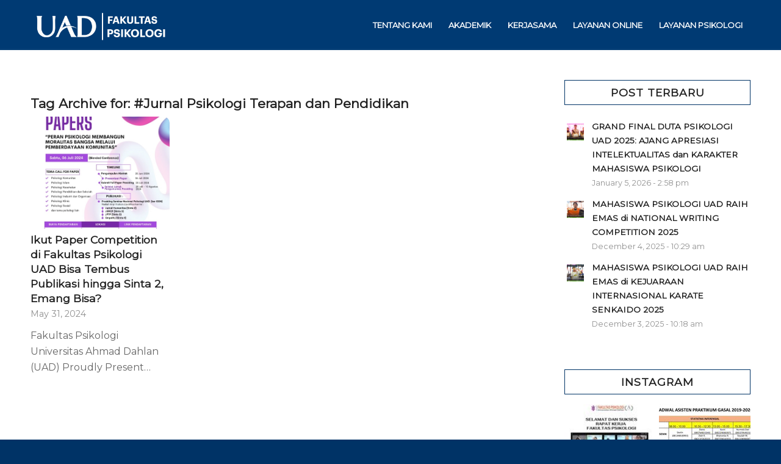

--- FILE ---
content_type: text/html; charset=UTF-8
request_url: https://fpsikologi.uad.ac.id/tag/jurnal-psikologi-terapan-dan-pendidikan/
body_size: 15950
content:
<!DOCTYPE html>
<html lang="en-US" class="html_stretched responsive av-preloader-disabled  html_header_top html_logo_left html_main_nav_header html_menu_right html_custom html_header_sticky html_header_shrinking_disabled html_mobile_menu_tablet html_header_searchicon_disabled html_content_align_center html_header_unstick_top html_header_stretch_disabled html_av-submenu-hidden html_av-submenu-display-click html_av-overlay-side html_av-overlay-side-classic html_av-submenu-clone html_entry_id_16535 av-cookies-no-cookie-consent av-no-preview av-default-lightbox html_text_menu_active av-mobile-menu-switch-default">
<head>
<meta charset="UTF-8" />


<!-- mobile setting -->
<meta name="viewport" content="width=device-width, initial-scale=1">

<!-- Scripts/CSS and wp_head hook -->
<meta name='robots' content='index, follow, max-image-preview:large, max-snippet:-1, max-video-preview:-1' />
	<style>img:is([sizes="auto" i], [sizes^="auto," i]) { contain-intrinsic-size: 3000px 1500px }</style>
	
	<!-- This site is optimized with the Yoast SEO plugin v24.9 - https://yoast.com/wordpress/plugins/seo/ -->
	<title>#Jurnal Psikologi Terapan dan Pendidikan Archives | Psychology For Better Community</title>
	<link rel="canonical" href="https://fpsikologi.uad.ac.id/tag/jurnal-psikologi-terapan-dan-pendidikan/" />
	<meta property="og:locale" content="en_US" />
	<meta property="og:type" content="article" />
	<meta property="og:title" content="#Jurnal Psikologi Terapan dan Pendidikan Archives | Psychology For Better Community" />
	<meta property="og:url" content="https://fpsikologi.uad.ac.id/tag/jurnal-psikologi-terapan-dan-pendidikan/" />
	<meta property="og:site_name" content="Psychology For Better Community" />
	<meta name="twitter:card" content="summary_large_image" />
	<meta name="twitter:site" content="@Fpsiuad" />
	<script type="application/ld+json" class="yoast-schema-graph">{"@context":"https://schema.org","@graph":[{"@type":"CollectionPage","@id":"https://fpsikologi.uad.ac.id/tag/jurnal-psikologi-terapan-dan-pendidikan/","url":"https://fpsikologi.uad.ac.id/tag/jurnal-psikologi-terapan-dan-pendidikan/","name":"#Jurnal Psikologi Terapan dan Pendidikan Archives | Psychology For Better Community","isPartOf":{"@id":"https://fpsikologi.uad.ac.id/#website"},"primaryImageOfPage":{"@id":"https://fpsikologi.uad.ac.id/tag/jurnal-psikologi-terapan-dan-pendidikan/#primaryimage"},"image":{"@id":"https://fpsikologi.uad.ac.id/tag/jurnal-psikologi-terapan-dan-pendidikan/#primaryimage"},"thumbnailUrl":"https://fpsikologi.uad.ac.id/wp-content/uploads/2024/06/call-for-paper.jpg","inLanguage":"en-US"},{"@type":"ImageObject","inLanguage":"en-US","@id":"https://fpsikologi.uad.ac.id/tag/jurnal-psikologi-terapan-dan-pendidikan/#primaryimage","url":"https://fpsikologi.uad.ac.id/wp-content/uploads/2024/06/call-for-paper.jpg","contentUrl":"https://fpsikologi.uad.ac.id/wp-content/uploads/2024/06/call-for-paper.jpg","width":905,"height":1280,"caption":"Poster Call for Paper"},{"@type":"WebSite","@id":"https://fpsikologi.uad.ac.id/#website","url":"https://fpsikologi.uad.ac.id/","name":"Psychology For Better Community","description":"","publisher":{"@id":"https://fpsikologi.uad.ac.id/#organization"},"potentialAction":[{"@type":"SearchAction","target":{"@type":"EntryPoint","urlTemplate":"https://fpsikologi.uad.ac.id/?s={search_term_string}"},"query-input":{"@type":"PropertyValueSpecification","valueRequired":true,"valueName":"search_term_string"}}],"inLanguage":"en-US"},{"@type":"Organization","@id":"https://fpsikologi.uad.ac.id/#organization","name":"Psychology For Better Community","url":"https://fpsikologi.uad.ac.id/","logo":{"@type":"ImageObject","inLanguage":"en-US","@id":"https://fpsikologi.uad.ac.id/#/schema/logo/image/","url":"https://fpsikologi.uad.ac.id/wp-content/uploads/2019/10/logo-psikologi-1.png","contentUrl":"https://fpsikologi.uad.ac.id/wp-content/uploads/2019/10/logo-psikologi-1.png","width":120,"height":120,"caption":"Psychology For Better Community"},"image":{"@id":"https://fpsikologi.uad.ac.id/#/schema/logo/image/"},"sameAs":["https://www.facebook.com/profile.php?id=100008177925078","https://x.com/Fpsiuad"]}]}</script>
	<!-- / Yoast SEO plugin. -->


<link rel="alternate" type="application/rss+xml" title="Psychology For Better Community &raquo; Feed" href="https://fpsikologi.uad.ac.id/feed/" />
<link rel="alternate" type="application/rss+xml" title="Psychology For Better Community &raquo; Comments Feed" href="https://fpsikologi.uad.ac.id/comments/feed/" />
<link rel="alternate" type="application/rss+xml" title="Psychology For Better Community &raquo; #Jurnal Psikologi Terapan dan Pendidikan Tag Feed" href="https://fpsikologi.uad.ac.id/tag/jurnal-psikologi-terapan-dan-pendidikan/feed/" />

<!-- google webfont font replacement -->

			<script type='text/javascript'>

				(function() {

					/*	check if webfonts are disabled by user setting via cookie - or user must opt in.	*/
					var html = document.getElementsByTagName('html')[0];
					var cookie_check = html.className.indexOf('av-cookies-needs-opt-in') >= 0 || html.className.indexOf('av-cookies-can-opt-out') >= 0;
					var allow_continue = true;
					var silent_accept_cookie = html.className.indexOf('av-cookies-user-silent-accept') >= 0;

					if( cookie_check && ! silent_accept_cookie )
					{
						if( ! document.cookie.match(/aviaCookieConsent/) || html.className.indexOf('av-cookies-session-refused') >= 0 )
						{
							allow_continue = false;
						}
						else
						{
							if( ! document.cookie.match(/aviaPrivacyRefuseCookiesHideBar/) )
							{
								allow_continue = false;
							}
							else if( ! document.cookie.match(/aviaPrivacyEssentialCookiesEnabled/) )
							{
								allow_continue = false;
							}
							else if( document.cookie.match(/aviaPrivacyGoogleWebfontsDisabled/) )
							{
								allow_continue = false;
							}
						}
					}

					if( allow_continue )
					{
						var f = document.createElement('link');

						f.type 	= 'text/css';
						f.rel 	= 'stylesheet';
						f.href 	= 'https://fonts.googleapis.com/css?family=Montserrat&display=auto';
						f.id 	= 'avia-google-webfont';

						document.getElementsByTagName('head')[0].appendChild(f);
					}
				})();

			</script>
			<script type="text/javascript">
/* <![CDATA[ */
window._wpemojiSettings = {"baseUrl":"https:\/\/s.w.org\/images\/core\/emoji\/15.0.3\/72x72\/","ext":".png","svgUrl":"https:\/\/s.w.org\/images\/core\/emoji\/15.0.3\/svg\/","svgExt":".svg","source":{"concatemoji":"https:\/\/fpsikologi.uad.ac.id\/wp-includes\/js\/wp-emoji-release.min.js?ver=6.7.1"}};
/*! This file is auto-generated */
!function(i,n){var o,s,e;function c(e){try{var t={supportTests:e,timestamp:(new Date).valueOf()};sessionStorage.setItem(o,JSON.stringify(t))}catch(e){}}function p(e,t,n){e.clearRect(0,0,e.canvas.width,e.canvas.height),e.fillText(t,0,0);var t=new Uint32Array(e.getImageData(0,0,e.canvas.width,e.canvas.height).data),r=(e.clearRect(0,0,e.canvas.width,e.canvas.height),e.fillText(n,0,0),new Uint32Array(e.getImageData(0,0,e.canvas.width,e.canvas.height).data));return t.every(function(e,t){return e===r[t]})}function u(e,t,n){switch(t){case"flag":return n(e,"\ud83c\udff3\ufe0f\u200d\u26a7\ufe0f","\ud83c\udff3\ufe0f\u200b\u26a7\ufe0f")?!1:!n(e,"\ud83c\uddfa\ud83c\uddf3","\ud83c\uddfa\u200b\ud83c\uddf3")&&!n(e,"\ud83c\udff4\udb40\udc67\udb40\udc62\udb40\udc65\udb40\udc6e\udb40\udc67\udb40\udc7f","\ud83c\udff4\u200b\udb40\udc67\u200b\udb40\udc62\u200b\udb40\udc65\u200b\udb40\udc6e\u200b\udb40\udc67\u200b\udb40\udc7f");case"emoji":return!n(e,"\ud83d\udc26\u200d\u2b1b","\ud83d\udc26\u200b\u2b1b")}return!1}function f(e,t,n){var r="undefined"!=typeof WorkerGlobalScope&&self instanceof WorkerGlobalScope?new OffscreenCanvas(300,150):i.createElement("canvas"),a=r.getContext("2d",{willReadFrequently:!0}),o=(a.textBaseline="top",a.font="600 32px Arial",{});return e.forEach(function(e){o[e]=t(a,e,n)}),o}function t(e){var t=i.createElement("script");t.src=e,t.defer=!0,i.head.appendChild(t)}"undefined"!=typeof Promise&&(o="wpEmojiSettingsSupports",s=["flag","emoji"],n.supports={everything:!0,everythingExceptFlag:!0},e=new Promise(function(e){i.addEventListener("DOMContentLoaded",e,{once:!0})}),new Promise(function(t){var n=function(){try{var e=JSON.parse(sessionStorage.getItem(o));if("object"==typeof e&&"number"==typeof e.timestamp&&(new Date).valueOf()<e.timestamp+604800&&"object"==typeof e.supportTests)return e.supportTests}catch(e){}return null}();if(!n){if("undefined"!=typeof Worker&&"undefined"!=typeof OffscreenCanvas&&"undefined"!=typeof URL&&URL.createObjectURL&&"undefined"!=typeof Blob)try{var e="postMessage("+f.toString()+"("+[JSON.stringify(s),u.toString(),p.toString()].join(",")+"));",r=new Blob([e],{type:"text/javascript"}),a=new Worker(URL.createObjectURL(r),{name:"wpTestEmojiSupports"});return void(a.onmessage=function(e){c(n=e.data),a.terminate(),t(n)})}catch(e){}c(n=f(s,u,p))}t(n)}).then(function(e){for(var t in e)n.supports[t]=e[t],n.supports.everything=n.supports.everything&&n.supports[t],"flag"!==t&&(n.supports.everythingExceptFlag=n.supports.everythingExceptFlag&&n.supports[t]);n.supports.everythingExceptFlag=n.supports.everythingExceptFlag&&!n.supports.flag,n.DOMReady=!1,n.readyCallback=function(){n.DOMReady=!0}}).then(function(){return e}).then(function(){var e;n.supports.everything||(n.readyCallback(),(e=n.source||{}).concatemoji?t(e.concatemoji):e.wpemoji&&e.twemoji&&(t(e.twemoji),t(e.wpemoji)))}))}((window,document),window._wpemojiSettings);
/* ]]> */
</script>
<link rel='stylesheet' id='avia-grid-css' href='https://fpsikologi.uad.ac.id/wp-content/themes/psikologi/css/grid.css?ver=5.6.10' type='text/css' media='all' />
<link rel='stylesheet' id='avia-base-css' href='https://fpsikologi.uad.ac.id/wp-content/themes/psikologi/css/base.css?ver=5.6.10' type='text/css' media='all' />
<link rel='stylesheet' id='avia-layout-css' href='https://fpsikologi.uad.ac.id/wp-content/themes/psikologi/css/layout.css?ver=5.6.10' type='text/css' media='all' />
<link rel='stylesheet' id='avia-module-blog-css' href='https://fpsikologi.uad.ac.id/wp-content/themes/psikologi/config-templatebuilder/avia-shortcodes/blog/blog.css?ver=5.6.10' type='text/css' media='all' />
<link rel='stylesheet' id='avia-module-postslider-css' href='https://fpsikologi.uad.ac.id/wp-content/themes/psikologi/config-templatebuilder/avia-shortcodes/postslider/postslider.css?ver=5.6.10' type='text/css' media='all' />
<link rel='stylesheet' id='avia-module-button-css' href='https://fpsikologi.uad.ac.id/wp-content/themes/psikologi/config-templatebuilder/avia-shortcodes/buttons/buttons.css?ver=5.6.10' type='text/css' media='all' />
<link rel='stylesheet' id='avia-module-buttonrow-css' href='https://fpsikologi.uad.ac.id/wp-content/themes/psikologi/config-templatebuilder/avia-shortcodes/buttonrow/buttonrow.css?ver=5.6.10' type='text/css' media='all' />
<link rel='stylesheet' id='avia-module-button-fullwidth-css' href='https://fpsikologi.uad.ac.id/wp-content/themes/psikologi/config-templatebuilder/avia-shortcodes/buttons_fullwidth/buttons_fullwidth.css?ver=5.6.10' type='text/css' media='all' />
<link rel='stylesheet' id='avia-module-comments-css' href='https://fpsikologi.uad.ac.id/wp-content/themes/psikologi/config-templatebuilder/avia-shortcodes/comments/comments.css?ver=5.6.10' type='text/css' media='all' />
<link rel='stylesheet' id='avia-module-slideshow-css' href='https://fpsikologi.uad.ac.id/wp-content/themes/psikologi/config-templatebuilder/avia-shortcodes/slideshow/slideshow.css?ver=5.6.10' type='text/css' media='all' />
<link rel='stylesheet' id='avia-module-gallery-css' href='https://fpsikologi.uad.ac.id/wp-content/themes/psikologi/config-templatebuilder/avia-shortcodes/gallery/gallery.css?ver=5.6.10' type='text/css' media='all' />
<link rel='stylesheet' id='avia-module-gallery-hor-css' href='https://fpsikologi.uad.ac.id/wp-content/themes/psikologi/config-templatebuilder/avia-shortcodes/gallery_horizontal/gallery_horizontal.css?ver=5.6.10' type='text/css' media='all' />
<link rel='stylesheet' id='avia-module-gridrow-css' href='https://fpsikologi.uad.ac.id/wp-content/themes/psikologi/config-templatebuilder/avia-shortcodes/grid_row/grid_row.css?ver=5.6.10' type='text/css' media='all' />
<link rel='stylesheet' id='avia-module-heading-css' href='https://fpsikologi.uad.ac.id/wp-content/themes/psikologi/config-templatebuilder/avia-shortcodes/heading/heading.css?ver=5.6.10' type='text/css' media='all' />
<link rel='stylesheet' id='avia-module-rotator-css' href='https://fpsikologi.uad.ac.id/wp-content/themes/psikologi/config-templatebuilder/avia-shortcodes/headline_rotator/headline_rotator.css?ver=5.6.10' type='text/css' media='all' />
<link rel='stylesheet' id='avia-module-hr-css' href='https://fpsikologi.uad.ac.id/wp-content/themes/psikologi/config-templatebuilder/avia-shortcodes/hr/hr.css?ver=5.6.10' type='text/css' media='all' />
<link rel='stylesheet' id='avia-module-icon-css' href='https://fpsikologi.uad.ac.id/wp-content/themes/psikologi/config-templatebuilder/avia-shortcodes/icon/icon.css?ver=5.6.10' type='text/css' media='all' />
<link rel='stylesheet' id='avia-module-iconbox-css' href='https://fpsikologi.uad.ac.id/wp-content/themes/psikologi/config-templatebuilder/avia-shortcodes/iconbox/iconbox.css?ver=5.6.10' type='text/css' media='all' />
<link rel='stylesheet' id='avia-module-iconlist-css' href='https://fpsikologi.uad.ac.id/wp-content/themes/psikologi/config-templatebuilder/avia-shortcodes/iconlist/iconlist.css?ver=5.6.10' type='text/css' media='all' />
<link rel='stylesheet' id='avia-module-image-css' href='https://fpsikologi.uad.ac.id/wp-content/themes/psikologi/config-templatebuilder/avia-shortcodes/image/image.css?ver=5.6.10' type='text/css' media='all' />
<link rel='stylesheet' id='avia-module-slideshow-contentpartner-css' href='https://fpsikologi.uad.ac.id/wp-content/themes/psikologi/config-templatebuilder/avia-shortcodes/contentslider/contentslider.css?ver=5.6.10' type='text/css' media='all' />
<link rel='stylesheet' id='avia-module-magazine-css' href='https://fpsikologi.uad.ac.id/wp-content/themes/psikologi/config-templatebuilder/avia-shortcodes/magazine/magazine.css?ver=5.6.10' type='text/css' media='all' />
<link rel='stylesheet' id='avia-module-masonry-css' href='https://fpsikologi.uad.ac.id/wp-content/themes/psikologi/config-templatebuilder/avia-shortcodes/masonry_entries/masonry_entries.css?ver=5.6.10' type='text/css' media='all' />
<link rel='stylesheet' id='avia-siteloader-css' href='https://fpsikologi.uad.ac.id/wp-content/themes/psikologi/css/avia-snippet-site-preloader.css?ver=5.6.10' type='text/css' media='all' />
<link rel='stylesheet' id='avia-module-menu-css' href='https://fpsikologi.uad.ac.id/wp-content/themes/psikologi/config-templatebuilder/avia-shortcodes/menu/menu.css?ver=5.6.10' type='text/css' media='all' />
<link rel='stylesheet' id='avia-module-notification-css' href='https://fpsikologi.uad.ac.id/wp-content/themes/psikologi/config-templatebuilder/avia-shortcodes/notification/notification.css?ver=5.6.10' type='text/css' media='all' />
<link rel='stylesheet' id='avia-module-numbers-css' href='https://fpsikologi.uad.ac.id/wp-content/themes/psikologi/config-templatebuilder/avia-shortcodes/numbers/numbers.css?ver=5.6.10' type='text/css' media='all' />
<link rel='stylesheet' id='avia-module-promobox-css' href='https://fpsikologi.uad.ac.id/wp-content/themes/psikologi/config-templatebuilder/avia-shortcodes/promobox/promobox.css?ver=5.6.10' type='text/css' media='all' />
<link rel='stylesheet' id='avia-module-slideshow-fullsize-css' href='https://fpsikologi.uad.ac.id/wp-content/themes/psikologi/config-templatebuilder/avia-shortcodes/slideshow_fullsize/slideshow_fullsize.css?ver=5.6.10' type='text/css' media='all' />
<link rel='stylesheet' id='avia-module-slideshow-fullscreen-css' href='https://fpsikologi.uad.ac.id/wp-content/themes/psikologi/config-templatebuilder/avia-shortcodes/slideshow_fullscreen/slideshow_fullscreen.css?ver=5.6.10' type='text/css' media='all' />
<link rel='stylesheet' id='avia-module-slideshow-ls-css' href='https://fpsikologi.uad.ac.id/wp-content/themes/psikologi/config-templatebuilder/avia-shortcodes/slideshow_layerslider/slideshow_layerslider.css?ver=5.6.10' type='text/css' media='all' />
<link rel='stylesheet' id='avia-module-social-css' href='https://fpsikologi.uad.ac.id/wp-content/themes/psikologi/config-templatebuilder/avia-shortcodes/social_share/social_share.css?ver=5.6.10' type='text/css' media='all' />
<link rel='stylesheet' id='avia-module-tabsection-css' href='https://fpsikologi.uad.ac.id/wp-content/themes/psikologi/config-templatebuilder/avia-shortcodes/tab_section/tab_section.css?ver=5.6.10' type='text/css' media='all' />
<link rel='stylesheet' id='avia-module-tabs-css' href='https://fpsikologi.uad.ac.id/wp-content/themes/psikologi/config-templatebuilder/avia-shortcodes/tabs/tabs.css?ver=5.6.10' type='text/css' media='all' />
<link rel='stylesheet' id='avia-module-team-css' href='https://fpsikologi.uad.ac.id/wp-content/themes/psikologi/config-templatebuilder/avia-shortcodes/team/team.css?ver=5.6.10' type='text/css' media='all' />
<link rel='stylesheet' id='avia-module-testimonials-css' href='https://fpsikologi.uad.ac.id/wp-content/themes/psikologi/config-templatebuilder/avia-shortcodes/testimonials/testimonials.css?ver=5.6.10' type='text/css' media='all' />
<link rel='stylesheet' id='avia-module-toggles-css' href='https://fpsikologi.uad.ac.id/wp-content/themes/psikologi/config-templatebuilder/avia-shortcodes/toggles/toggles.css?ver=5.6.10' type='text/css' media='all' />
<link rel='stylesheet' id='avia-module-video-css' href='https://fpsikologi.uad.ac.id/wp-content/themes/psikologi/config-templatebuilder/avia-shortcodes/video/video.css?ver=5.6.10' type='text/css' media='all' />
<style id='wp-emoji-styles-inline-css' type='text/css'>

	img.wp-smiley, img.emoji {
		display: inline !important;
		border: none !important;
		box-shadow: none !important;
		height: 1em !important;
		width: 1em !important;
		margin: 0 0.07em !important;
		vertical-align: -0.1em !important;
		background: none !important;
		padding: 0 !important;
	}
</style>
<link rel='stylesheet' id='wp-block-library-css' href='https://fpsikologi.uad.ac.id/wp-includes/css/dist/block-library/style.min.css?ver=6.7.1' type='text/css' media='all' />
<style id='pdfemb-pdf-embedder-viewer-style-inline-css' type='text/css'>
.wp-block-pdfemb-pdf-embedder-viewer{max-width:none}

</style>
<link rel='stylesheet' id='awsm-ead-public-css' href='https://fpsikologi.uad.ac.id/wp-content/plugins/embed-any-document/css/embed-public.min.css?ver=2.7.7' type='text/css' media='all' />
<style id='global-styles-inline-css' type='text/css'>
:root{--wp--preset--aspect-ratio--square: 1;--wp--preset--aspect-ratio--4-3: 4/3;--wp--preset--aspect-ratio--3-4: 3/4;--wp--preset--aspect-ratio--3-2: 3/2;--wp--preset--aspect-ratio--2-3: 2/3;--wp--preset--aspect-ratio--16-9: 16/9;--wp--preset--aspect-ratio--9-16: 9/16;--wp--preset--color--black: #000000;--wp--preset--color--cyan-bluish-gray: #abb8c3;--wp--preset--color--white: #ffffff;--wp--preset--color--pale-pink: #f78da7;--wp--preset--color--vivid-red: #cf2e2e;--wp--preset--color--luminous-vivid-orange: #ff6900;--wp--preset--color--luminous-vivid-amber: #fcb900;--wp--preset--color--light-green-cyan: #7bdcb5;--wp--preset--color--vivid-green-cyan: #00d084;--wp--preset--color--pale-cyan-blue: #8ed1fc;--wp--preset--color--vivid-cyan-blue: #0693e3;--wp--preset--color--vivid-purple: #9b51e0;--wp--preset--color--metallic-red: #b02b2c;--wp--preset--color--maximum-yellow-red: #edae44;--wp--preset--color--yellow-sun: #eeee22;--wp--preset--color--palm-leaf: #83a846;--wp--preset--color--aero: #7bb0e7;--wp--preset--color--old-lavender: #745f7e;--wp--preset--color--steel-teal: #5f8789;--wp--preset--color--raspberry-pink: #d65799;--wp--preset--color--medium-turquoise: #4ecac2;--wp--preset--gradient--vivid-cyan-blue-to-vivid-purple: linear-gradient(135deg,rgba(6,147,227,1) 0%,rgb(155,81,224) 100%);--wp--preset--gradient--light-green-cyan-to-vivid-green-cyan: linear-gradient(135deg,rgb(122,220,180) 0%,rgb(0,208,130) 100%);--wp--preset--gradient--luminous-vivid-amber-to-luminous-vivid-orange: linear-gradient(135deg,rgba(252,185,0,1) 0%,rgba(255,105,0,1) 100%);--wp--preset--gradient--luminous-vivid-orange-to-vivid-red: linear-gradient(135deg,rgba(255,105,0,1) 0%,rgb(207,46,46) 100%);--wp--preset--gradient--very-light-gray-to-cyan-bluish-gray: linear-gradient(135deg,rgb(238,238,238) 0%,rgb(169,184,195) 100%);--wp--preset--gradient--cool-to-warm-spectrum: linear-gradient(135deg,rgb(74,234,220) 0%,rgb(151,120,209) 20%,rgb(207,42,186) 40%,rgb(238,44,130) 60%,rgb(251,105,98) 80%,rgb(254,248,76) 100%);--wp--preset--gradient--blush-light-purple: linear-gradient(135deg,rgb(255,206,236) 0%,rgb(152,150,240) 100%);--wp--preset--gradient--blush-bordeaux: linear-gradient(135deg,rgb(254,205,165) 0%,rgb(254,45,45) 50%,rgb(107,0,62) 100%);--wp--preset--gradient--luminous-dusk: linear-gradient(135deg,rgb(255,203,112) 0%,rgb(199,81,192) 50%,rgb(65,88,208) 100%);--wp--preset--gradient--pale-ocean: linear-gradient(135deg,rgb(255,245,203) 0%,rgb(182,227,212) 50%,rgb(51,167,181) 100%);--wp--preset--gradient--electric-grass: linear-gradient(135deg,rgb(202,248,128) 0%,rgb(113,206,126) 100%);--wp--preset--gradient--midnight: linear-gradient(135deg,rgb(2,3,129) 0%,rgb(40,116,252) 100%);--wp--preset--font-size--small: 1rem;--wp--preset--font-size--medium: 1.125rem;--wp--preset--font-size--large: 1.75rem;--wp--preset--font-size--x-large: clamp(1.75rem, 3vw, 2.25rem);--wp--preset--spacing--20: 0.44rem;--wp--preset--spacing--30: 0.67rem;--wp--preset--spacing--40: 1rem;--wp--preset--spacing--50: 1.5rem;--wp--preset--spacing--60: 2.25rem;--wp--preset--spacing--70: 3.38rem;--wp--preset--spacing--80: 5.06rem;--wp--preset--shadow--natural: 6px 6px 9px rgba(0, 0, 0, 0.2);--wp--preset--shadow--deep: 12px 12px 50px rgba(0, 0, 0, 0.4);--wp--preset--shadow--sharp: 6px 6px 0px rgba(0, 0, 0, 0.2);--wp--preset--shadow--outlined: 6px 6px 0px -3px rgba(255, 255, 255, 1), 6px 6px rgba(0, 0, 0, 1);--wp--preset--shadow--crisp: 6px 6px 0px rgba(0, 0, 0, 1);}:root { --wp--style--global--content-size: 800px;--wp--style--global--wide-size: 1130px; }:where(body) { margin: 0; }.wp-site-blocks > .alignleft { float: left; margin-right: 2em; }.wp-site-blocks > .alignright { float: right; margin-left: 2em; }.wp-site-blocks > .aligncenter { justify-content: center; margin-left: auto; margin-right: auto; }:where(.is-layout-flex){gap: 0.5em;}:where(.is-layout-grid){gap: 0.5em;}.is-layout-flow > .alignleft{float: left;margin-inline-start: 0;margin-inline-end: 2em;}.is-layout-flow > .alignright{float: right;margin-inline-start: 2em;margin-inline-end: 0;}.is-layout-flow > .aligncenter{margin-left: auto !important;margin-right: auto !important;}.is-layout-constrained > .alignleft{float: left;margin-inline-start: 0;margin-inline-end: 2em;}.is-layout-constrained > .alignright{float: right;margin-inline-start: 2em;margin-inline-end: 0;}.is-layout-constrained > .aligncenter{margin-left: auto !important;margin-right: auto !important;}.is-layout-constrained > :where(:not(.alignleft):not(.alignright):not(.alignfull)){max-width: var(--wp--style--global--content-size);margin-left: auto !important;margin-right: auto !important;}.is-layout-constrained > .alignwide{max-width: var(--wp--style--global--wide-size);}body .is-layout-flex{display: flex;}.is-layout-flex{flex-wrap: wrap;align-items: center;}.is-layout-flex > :is(*, div){margin: 0;}body .is-layout-grid{display: grid;}.is-layout-grid > :is(*, div){margin: 0;}body{padding-top: 0px;padding-right: 0px;padding-bottom: 0px;padding-left: 0px;}a:where(:not(.wp-element-button)){text-decoration: underline;}:root :where(.wp-element-button, .wp-block-button__link){background-color: #32373c;border-width: 0;color: #fff;font-family: inherit;font-size: inherit;line-height: inherit;padding: calc(0.667em + 2px) calc(1.333em + 2px);text-decoration: none;}.has-black-color{color: var(--wp--preset--color--black) !important;}.has-cyan-bluish-gray-color{color: var(--wp--preset--color--cyan-bluish-gray) !important;}.has-white-color{color: var(--wp--preset--color--white) !important;}.has-pale-pink-color{color: var(--wp--preset--color--pale-pink) !important;}.has-vivid-red-color{color: var(--wp--preset--color--vivid-red) !important;}.has-luminous-vivid-orange-color{color: var(--wp--preset--color--luminous-vivid-orange) !important;}.has-luminous-vivid-amber-color{color: var(--wp--preset--color--luminous-vivid-amber) !important;}.has-light-green-cyan-color{color: var(--wp--preset--color--light-green-cyan) !important;}.has-vivid-green-cyan-color{color: var(--wp--preset--color--vivid-green-cyan) !important;}.has-pale-cyan-blue-color{color: var(--wp--preset--color--pale-cyan-blue) !important;}.has-vivid-cyan-blue-color{color: var(--wp--preset--color--vivid-cyan-blue) !important;}.has-vivid-purple-color{color: var(--wp--preset--color--vivid-purple) !important;}.has-metallic-red-color{color: var(--wp--preset--color--metallic-red) !important;}.has-maximum-yellow-red-color{color: var(--wp--preset--color--maximum-yellow-red) !important;}.has-yellow-sun-color{color: var(--wp--preset--color--yellow-sun) !important;}.has-palm-leaf-color{color: var(--wp--preset--color--palm-leaf) !important;}.has-aero-color{color: var(--wp--preset--color--aero) !important;}.has-old-lavender-color{color: var(--wp--preset--color--old-lavender) !important;}.has-steel-teal-color{color: var(--wp--preset--color--steel-teal) !important;}.has-raspberry-pink-color{color: var(--wp--preset--color--raspberry-pink) !important;}.has-medium-turquoise-color{color: var(--wp--preset--color--medium-turquoise) !important;}.has-black-background-color{background-color: var(--wp--preset--color--black) !important;}.has-cyan-bluish-gray-background-color{background-color: var(--wp--preset--color--cyan-bluish-gray) !important;}.has-white-background-color{background-color: var(--wp--preset--color--white) !important;}.has-pale-pink-background-color{background-color: var(--wp--preset--color--pale-pink) !important;}.has-vivid-red-background-color{background-color: var(--wp--preset--color--vivid-red) !important;}.has-luminous-vivid-orange-background-color{background-color: var(--wp--preset--color--luminous-vivid-orange) !important;}.has-luminous-vivid-amber-background-color{background-color: var(--wp--preset--color--luminous-vivid-amber) !important;}.has-light-green-cyan-background-color{background-color: var(--wp--preset--color--light-green-cyan) !important;}.has-vivid-green-cyan-background-color{background-color: var(--wp--preset--color--vivid-green-cyan) !important;}.has-pale-cyan-blue-background-color{background-color: var(--wp--preset--color--pale-cyan-blue) !important;}.has-vivid-cyan-blue-background-color{background-color: var(--wp--preset--color--vivid-cyan-blue) !important;}.has-vivid-purple-background-color{background-color: var(--wp--preset--color--vivid-purple) !important;}.has-metallic-red-background-color{background-color: var(--wp--preset--color--metallic-red) !important;}.has-maximum-yellow-red-background-color{background-color: var(--wp--preset--color--maximum-yellow-red) !important;}.has-yellow-sun-background-color{background-color: var(--wp--preset--color--yellow-sun) !important;}.has-palm-leaf-background-color{background-color: var(--wp--preset--color--palm-leaf) !important;}.has-aero-background-color{background-color: var(--wp--preset--color--aero) !important;}.has-old-lavender-background-color{background-color: var(--wp--preset--color--old-lavender) !important;}.has-steel-teal-background-color{background-color: var(--wp--preset--color--steel-teal) !important;}.has-raspberry-pink-background-color{background-color: var(--wp--preset--color--raspberry-pink) !important;}.has-medium-turquoise-background-color{background-color: var(--wp--preset--color--medium-turquoise) !important;}.has-black-border-color{border-color: var(--wp--preset--color--black) !important;}.has-cyan-bluish-gray-border-color{border-color: var(--wp--preset--color--cyan-bluish-gray) !important;}.has-white-border-color{border-color: var(--wp--preset--color--white) !important;}.has-pale-pink-border-color{border-color: var(--wp--preset--color--pale-pink) !important;}.has-vivid-red-border-color{border-color: var(--wp--preset--color--vivid-red) !important;}.has-luminous-vivid-orange-border-color{border-color: var(--wp--preset--color--luminous-vivid-orange) !important;}.has-luminous-vivid-amber-border-color{border-color: var(--wp--preset--color--luminous-vivid-amber) !important;}.has-light-green-cyan-border-color{border-color: var(--wp--preset--color--light-green-cyan) !important;}.has-vivid-green-cyan-border-color{border-color: var(--wp--preset--color--vivid-green-cyan) !important;}.has-pale-cyan-blue-border-color{border-color: var(--wp--preset--color--pale-cyan-blue) !important;}.has-vivid-cyan-blue-border-color{border-color: var(--wp--preset--color--vivid-cyan-blue) !important;}.has-vivid-purple-border-color{border-color: var(--wp--preset--color--vivid-purple) !important;}.has-metallic-red-border-color{border-color: var(--wp--preset--color--metallic-red) !important;}.has-maximum-yellow-red-border-color{border-color: var(--wp--preset--color--maximum-yellow-red) !important;}.has-yellow-sun-border-color{border-color: var(--wp--preset--color--yellow-sun) !important;}.has-palm-leaf-border-color{border-color: var(--wp--preset--color--palm-leaf) !important;}.has-aero-border-color{border-color: var(--wp--preset--color--aero) !important;}.has-old-lavender-border-color{border-color: var(--wp--preset--color--old-lavender) !important;}.has-steel-teal-border-color{border-color: var(--wp--preset--color--steel-teal) !important;}.has-raspberry-pink-border-color{border-color: var(--wp--preset--color--raspberry-pink) !important;}.has-medium-turquoise-border-color{border-color: var(--wp--preset--color--medium-turquoise) !important;}.has-vivid-cyan-blue-to-vivid-purple-gradient-background{background: var(--wp--preset--gradient--vivid-cyan-blue-to-vivid-purple) !important;}.has-light-green-cyan-to-vivid-green-cyan-gradient-background{background: var(--wp--preset--gradient--light-green-cyan-to-vivid-green-cyan) !important;}.has-luminous-vivid-amber-to-luminous-vivid-orange-gradient-background{background: var(--wp--preset--gradient--luminous-vivid-amber-to-luminous-vivid-orange) !important;}.has-luminous-vivid-orange-to-vivid-red-gradient-background{background: var(--wp--preset--gradient--luminous-vivid-orange-to-vivid-red) !important;}.has-very-light-gray-to-cyan-bluish-gray-gradient-background{background: var(--wp--preset--gradient--very-light-gray-to-cyan-bluish-gray) !important;}.has-cool-to-warm-spectrum-gradient-background{background: var(--wp--preset--gradient--cool-to-warm-spectrum) !important;}.has-blush-light-purple-gradient-background{background: var(--wp--preset--gradient--blush-light-purple) !important;}.has-blush-bordeaux-gradient-background{background: var(--wp--preset--gradient--blush-bordeaux) !important;}.has-luminous-dusk-gradient-background{background: var(--wp--preset--gradient--luminous-dusk) !important;}.has-pale-ocean-gradient-background{background: var(--wp--preset--gradient--pale-ocean) !important;}.has-electric-grass-gradient-background{background: var(--wp--preset--gradient--electric-grass) !important;}.has-midnight-gradient-background{background: var(--wp--preset--gradient--midnight) !important;}.has-small-font-size{font-size: var(--wp--preset--font-size--small) !important;}.has-medium-font-size{font-size: var(--wp--preset--font-size--medium) !important;}.has-large-font-size{font-size: var(--wp--preset--font-size--large) !important;}.has-x-large-font-size{font-size: var(--wp--preset--font-size--x-large) !important;}
:where(.wp-block-post-template.is-layout-flex){gap: 1.25em;}:where(.wp-block-post-template.is-layout-grid){gap: 1.25em;}
:where(.wp-block-columns.is-layout-flex){gap: 2em;}:where(.wp-block-columns.is-layout-grid){gap: 2em;}
:root :where(.wp-block-pullquote){font-size: 1.5em;line-height: 1.6;}
</style>
<link rel='stylesheet' id='wpdm-fonticon-css' href='https://fpsikologi.uad.ac.id/wp-content/plugins/download-manager/assets/wpdm-iconfont/css/wpdm-icons.css?ver=6.7.1' type='text/css' media='all' />
<link rel='stylesheet' id='wpdm-front-css' href='https://fpsikologi.uad.ac.id/wp-content/plugins/download-manager/assets/css/front.min.css?ver=6.7.1' type='text/css' media='all' />
<link rel='stylesheet' id='avia-scs-css' href='https://fpsikologi.uad.ac.id/wp-content/themes/psikologi/css/shortcodes.css?ver=5.6.10' type='text/css' media='all' />
<link rel='stylesheet' id='avia-fold-unfold-css' href='https://fpsikologi.uad.ac.id/wp-content/themes/psikologi/css/avia-snippet-fold-unfold.css?ver=5.6.10' type='text/css' media='all' />
<link rel='stylesheet' id='avia-popup-css-css' href='https://fpsikologi.uad.ac.id/wp-content/themes/psikologi/js/aviapopup/magnific-popup.min.css?ver=5.6.10' type='text/css' media='screen' />
<link rel='stylesheet' id='avia-lightbox-css' href='https://fpsikologi.uad.ac.id/wp-content/themes/psikologi/css/avia-snippet-lightbox.css?ver=5.6.10' type='text/css' media='screen' />
<link rel='stylesheet' id='avia-widget-css-css' href='https://fpsikologi.uad.ac.id/wp-content/themes/psikologi/css/avia-snippet-widget.css?ver=5.6.10' type='text/css' media='screen' />
<link rel='stylesheet' id='avia-dynamic-css' href='https://fpsikologi.uad.ac.id/wp-content/uploads/dynamic_avia/psikologi_uad.css?ver=68d237a7970d1' type='text/css' media='all' />
<link rel='stylesheet' id='avia-custom-css' href='https://fpsikologi.uad.ac.id/wp-content/themes/psikologi/css/custom.css?ver=5.6.10' type='text/css' media='all' />
<style id='akismet-widget-style-inline-css' type='text/css'>

			.a-stats {
				--akismet-color-mid-green: #357b49;
				--akismet-color-white: #fff;
				--akismet-color-light-grey: #f6f7f7;

				max-width: 350px;
				width: auto;
			}

			.a-stats * {
				all: unset;
				box-sizing: border-box;
			}

			.a-stats strong {
				font-weight: 600;
			}

			.a-stats a.a-stats__link,
			.a-stats a.a-stats__link:visited,
			.a-stats a.a-stats__link:active {
				background: var(--akismet-color-mid-green);
				border: none;
				box-shadow: none;
				border-radius: 8px;
				color: var(--akismet-color-white);
				cursor: pointer;
				display: block;
				font-family: -apple-system, BlinkMacSystemFont, 'Segoe UI', 'Roboto', 'Oxygen-Sans', 'Ubuntu', 'Cantarell', 'Helvetica Neue', sans-serif;
				font-weight: 500;
				padding: 12px;
				text-align: center;
				text-decoration: none;
				transition: all 0.2s ease;
			}

			/* Extra specificity to deal with TwentyTwentyOne focus style */
			.widget .a-stats a.a-stats__link:focus {
				background: var(--akismet-color-mid-green);
				color: var(--akismet-color-white);
				text-decoration: none;
			}

			.a-stats a.a-stats__link:hover {
				filter: brightness(110%);
				box-shadow: 0 4px 12px rgba(0, 0, 0, 0.06), 0 0 2px rgba(0, 0, 0, 0.16);
			}

			.a-stats .count {
				color: var(--akismet-color-white);
				display: block;
				font-size: 1.5em;
				line-height: 1.4;
				padding: 0 13px;
				white-space: nowrap;
			}
		
</style>
<link rel='stylesheet' id='tablepress-default-css' href='https://fpsikologi.uad.ac.id/wp-content/plugins/tablepress/css/build/default.css?ver=3.0.4' type='text/css' media='all' />
<script type="text/javascript" src="https://fpsikologi.uad.ac.id/wp-includes/js/jquery/jquery.min.js?ver=3.7.1" id="jquery-core-js"></script>
<script type="text/javascript" src="https://fpsikologi.uad.ac.id/wp-includes/js/jquery/jquery-migrate.min.js?ver=3.4.1" id="jquery-migrate-js"></script>
<script type="text/javascript" src="https://fpsikologi.uad.ac.id/wp-content/plugins/download-manager/assets/js/wpdm.min.js?ver=6.7.1" id="wpdm-frontend-js-js"></script>
<script type="text/javascript" id="wpdm-frontjs-js-extra">
/* <![CDATA[ */
var wpdm_url = {"home":"https:\/\/fpsikologi.uad.ac.id\/","site":"https:\/\/fpsikologi.uad.ac.id\/","ajax":"https:\/\/fpsikologi.uad.ac.id\/wp-admin\/admin-ajax.php"};
var wpdm_js = {"spinner":"<i class=\"wpdm-icon wpdm-sun wpdm-spin\"><\/i>","client_id":"9db2c3f63165d3d2e54aa7b89d616921"};
var wpdm_strings = {"pass_var":"Password Verified!","pass_var_q":"Please click following button to start download.","start_dl":"Start Download"};
/* ]]> */
</script>
<script type="text/javascript" src="https://fpsikologi.uad.ac.id/wp-content/plugins/download-manager/assets/js/front.min.js?ver=3.3.08" id="wpdm-frontjs-js"></script>
<script type="text/javascript" src="https://fpsikologi.uad.ac.id/wp-content/themes/psikologi/js/avia-js.js?ver=5.6.10" id="avia-js-js"></script>
<script type="text/javascript" src="https://fpsikologi.uad.ac.id/wp-content/themes/psikologi/js/avia-compat.js?ver=5.6.10" id="avia-compat-js"></script>
<link rel="https://api.w.org/" href="https://fpsikologi.uad.ac.id/wp-json/" /><link rel="alternate" title="JSON" type="application/json" href="https://fpsikologi.uad.ac.id/wp-json/wp/v2/tags/956" /><link rel="EditURI" type="application/rsd+xml" title="RSD" href="https://fpsikologi.uad.ac.id/xmlrpc.php?rsd" />
<meta name="generator" content="WordPress 6.7.1" />
<link rel="profile" href="https://gmpg.org/xfn/11" />
<link rel="alternate" type="application/rss+xml" title="Psychology For Better Community RSS2 Feed" href="https://fpsikologi.uad.ac.id/feed/" />
<link rel="pingback" href="https://fpsikologi.uad.ac.id/xmlrpc.php" />

<style type='text/css' media='screen'>
 #top #header_main > .container, #top #header_main > .container .main_menu  .av-main-nav > li > a, #top #header_main #menu-item-shop .cart_dropdown_link{ height:80px; line-height: 80px; }
 .html_top_nav_header .av-logo-container{ height:80px;  }
 .html_header_top.html_header_sticky #top #wrap_all #main{ padding-top:80px; } 
</style>
<!--[if lt IE 9]><script src="https://fpsikologi.uad.ac.id/wp-content/themes/psikologi/js/html5shiv.js"></script><![endif]-->
<link rel="icon" href="https://fpsikologi.uad.ac.id/wp-content/uploads/2021/09/favicon.png" type="image/png">
		<style type="text/css" id="wp-custom-css">
			.kampus_text {
	padding: 20px;
	
}

#av-tab-section-1 > div > div.av-tab-section-tab-title-container.avia-tab-title-padding-large {
	background-color:transparent;
	margin-bottom : -155px;
	z-index: 99;
}
.single_toggle {
	border : 2px;
	border-style: solid;
	border-radius: 8px;
	border-color: #d3dae5;
}
.toggler.hasCustomColor.av-inherit-font-color.av-inherit-border-color {
	padding : 30px;
}
.av-tab-section-image:hover{
	background-color:#25487e;
}
.av-tab-section-image:active{
	background-color:#25487e;
	border-style:solid
}
#main .av-inner-tab-title,
#main .av-tab-section-icon,
#main .av-tab-arrow-container,
#main .av-tab-section-image {
    width: 140px;
}
.av-tab-section-image {
	width: 140px;
	height: 140px;
  filter: none!important;
	background-size: 93%;
}

#av-tab-section-1 > div > div.av-tab-section-tab-title-container.avia-tab-title-padding-large.av-custom-tab-color > a.av-section-tab-title.av-tab-no-icon.av-tab-with-image.noHover.av-tab-image-circle.av-active-tab-title > span.av-outer-tab-title > span{
	font-size : 15px;
	font-weight : bold;
	font-family : montserrat;
	color : #ffffff;
	padding-left : 5px;
}
#av-tab-section-1 > div > div.av-tab-section-tab-title-container.avia-tab-title-padding-large.av-custom-tab-color > a:nth-child(2) > span.av-outer-tab-title > span{
	color : #6e85a9;
	font-family : montserrat;
}
#av-tab-section-1 > div > div.av-tab-section-tab-title-container.avia-tab-title-padding-large.av-custom-tab-color > a.av-section-tab-title.av-tab-no-icon.av-tab-with-image.noHover.av-tab-image-circle.av-active-tab-title>.av-tab-section-image{
	background-color:#25487e;
	width: 145px;
	height: 145px;
}
.av-inner-tab-title{
	font-weight: bold;
	font-family : montserrat;
}
.flex_column.av_one_third : hover {
	transform: scale(1.1);
}
#av-tab-section-1 > div > div.av-tab-section-tab-title-container.avia-tab-title-padding-default.av-custom-tab-color > a.av-section-tab-title.av-tab-no-icon.av-tab-no-image.av-active-tab-title{
	background-color:#25487e;
	border-radius: 10px;
	overflow:visible;
	font-family : montserrat;
}
.av-tab-arrow-container{
	display:none;
}

#av-tab-section-1 > div > div.av-tab-section-tab-title-container.avia-tab-title-padding-none.av-custom-tab-color > a.av-section-tab-title.av-tab-no-icon.av-tab-no-image.av-active-tab-title > span.av-outer-tab-title > span{
	border-bottom-width : 1px;
	border-bottom-style : solid;
	border-bottom: 5px solid;
	border-bottom-color : #25487e;
	padding-bottom : 4px;
	color : #1a1b1c;
}
#av-tab-section-1 > div > div.av-tab-section-tab-title-container.avia-tab-title-padding-none.av-custom-tab-color > a.av-section-tab-title.av-tab-no-icon.av-tab-no-image > span.av-outer-tab-title > span:hover{
	border-bottom-width : 1px;
	border-bottom-style : solid;
	border-bottom: 5px solid;
	border-bottom-color : #25487e;
	padding-bottom : 4px;
	color : #1a1b1c;
}
#av-tab-section-1 > div > div.av-tab-section-tab-title-container.avia-tab-title-padding-none.av-custom-tab-color > a.av-section-tab-title.av-tab-no-icon.av-tab-no-image > span.av-outer-tab-title > span{
	font-size : 18px
}		</style>
		<style type="text/css">
		@font-face {font-family: 'entypo-fontello'; font-weight: normal; font-style: normal; font-display: auto;
		src: url('https://fpsikologi.uad.ac.id/wp-content/themes/psikologi/config-templatebuilder/avia-template-builder/assets/fonts/entypo-fontello.woff2') format('woff2'),
		url('https://fpsikologi.uad.ac.id/wp-content/themes/psikologi/config-templatebuilder/avia-template-builder/assets/fonts/entypo-fontello.woff') format('woff'),
		url('https://fpsikologi.uad.ac.id/wp-content/themes/psikologi/config-templatebuilder/avia-template-builder/assets/fonts/entypo-fontello.ttf') format('truetype'),
		url('https://fpsikologi.uad.ac.id/wp-content/themes/psikologi/config-templatebuilder/avia-template-builder/assets/fonts/entypo-fontello.svg#entypo-fontello') format('svg'),
		url('https://fpsikologi.uad.ac.id/wp-content/themes/psikologi/config-templatebuilder/avia-template-builder/assets/fonts/entypo-fontello.eot'),
		url('https://fpsikologi.uad.ac.id/wp-content/themes/psikologi/config-templatebuilder/avia-template-builder/assets/fonts/entypo-fontello.eot?#iefix') format('embedded-opentype');
		} #top .avia-font-entypo-fontello, body .avia-font-entypo-fontello, html body [data-av_iconfont='entypo-fontello']:before{ font-family: 'entypo-fontello'; }
		</style><meta name="generator" content="WordPress Download Manager 3.3.08" />
                <style>
        /* WPDM Link Template Styles */        </style>
                <style>

            :root {
                --color-primary: #ffcc00;
                --color-primary-rgb: 255, 204, 0;
                --color-primary-hover: #ffcc00;
                --color-primary-active: #ffcc00;
                --color-secondary: #ffcc00;
                --color-secondary-rgb: 255, 204, 0;
                --color-secondary-hover: #ffcc00;
                --color-secondary-active: #ffcc00;
                --color-success: #003366;
                --color-success-rgb: 0, 51, 102;
                --color-success-hover: #003366;
                --color-success-active: #003366;
                --color-info: #2CA8FF;
                --color-info-rgb: 44, 168, 255;
                --color-info-hover: #2CA8FF;
                --color-info-active: #2CA8FF;
                --color-warning: #FFB236;
                --color-warning-rgb: 255, 178, 54;
                --color-warning-hover: #FFB236;
                --color-warning-active: #FFB236;
                --color-danger: #ff5062;
                --color-danger-rgb: 255, 80, 98;
                --color-danger-hover: #ff5062;
                --color-danger-active: #ff5062;
                --color-green: #30b570;
                --color-blue: #0073ff;
                --color-purple: #8557D3;
                --color-red: #ff5062;
                --color-muted: rgba(69, 89, 122, 0.6);
                --wpdm-font: "Sen", -apple-system, BlinkMacSystemFont, "Segoe UI", Roboto, Helvetica, Arial, sans-serif, "Apple Color Emoji", "Segoe UI Emoji", "Segoe UI Symbol";
            }

            .wpdm-download-link.btn.btn-success {
                border-radius: 4px;
            }


        </style>
        

<!--
Debugging Info for Theme support: 

Theme: Psikologi UAD
Version: 5.6.10
Installed: psikologi
AviaFramework Version: 5.6
AviaBuilder Version: 5.3
aviaElementManager Version: 1.0.1
ML:512-PU:35-PLA:10
WP:6.7.1
Compress: CSS:disabled - JS:disabled
Updates: disabled
PLAu:9
-->
</head>

<body id="top" class="archive tag tag-jurnal-psikologi-terapan-dan-pendidikan tag-956 stretched no_sidebar_border rtl_columns av-curtain-numeric montserrat  avia-responsive-images-support" itemscope="itemscope" itemtype="https://schema.org/WebPage" >

	
	<div id='wrap_all'>

	
<header id='header' class='all_colors header_color dark_bg_color  av_header_top av_logo_left av_main_nav_header av_menu_right av_custom av_header_sticky av_header_shrinking_disabled av_header_stretch_disabled av_mobile_menu_tablet av_header_searchicon_disabled av_header_unstick_top av_seperator_small_border av_bottom_nav_disabled ' data-av_shrink_factor='50' role="banner" itemscope="itemscope" itemtype="https://schema.org/WPHeader" >

		<div  id='header_main' class='container_wrap container_wrap_logo'>

        <div class='container av-logo-container'><div class='inner-container'><span class='logo avia-standard-logo'><a href='https://fpsikologi.uad.ac.id/' class='' aria-label='logo-psikologi-uad' title='logo-psikologi-uad'><img src="https://fpsikologi.uad.ac.id/wp-content/uploads/2024/08/logo-psikologi-uad.png" srcset="https://fpsikologi.uad.ac.id/wp-content/uploads/2024/08/logo-psikologi-uad.png 387w, https://fpsikologi.uad.ac.id/wp-content/uploads/2024/08/logo-psikologi-uad-300x105.png 300w" sizes="(max-width: 387px) 100vw, 387px" height="100" width="300" alt='Psychology For Better Community' title='logo-psikologi-uad' /></a></span><nav class='main_menu' data-selectname='Select a page'  role="navigation" itemscope="itemscope" itemtype="https://schema.org/SiteNavigationElement" ><div class="avia-menu av-main-nav-wrap"><ul role="menu" class="menu av-main-nav" id="avia-menu"><li role="menuitem" id="menu-item-7685" class="menu-item menu-item-type-post_type menu-item-object-page menu-item-has-children menu-item-top-level menu-item-top-level-1"><a href="https://fpsikologi.uad.ac.id/profil/" itemprop="url" tabindex="0"><span class="avia-bullet"></span><span class="avia-menu-text">TENTANG KAMI</span><span class="avia-menu-fx"><span class="avia-arrow-wrap"><span class="avia-arrow"></span></span></span></a>


<ul class="sub-menu">
	<li role="menuitem" id="menu-item-646" class="menu-item menu-item-type-post_type menu-item-object-page"><a href="https://fpsikologi.uad.ac.id/visi-dan-misi/" itemprop="url" tabindex="0"><span class="avia-bullet"></span><span class="avia-menu-text">Visi Misi</span></a></li>
	<li role="menuitem" id="menu-item-14604" class="menu-item menu-item-type-post_type menu-item-object-page"><a href="https://fpsikologi.uad.ac.id/pimpinan-fakultas/" itemprop="url" tabindex="0"><span class="avia-bullet"></span><span class="avia-menu-text">Pimpinan Fakultas</span></a></li>
	<li role="menuitem" id="menu-item-4673" class="menu-item menu-item-type-post_type menu-item-object-page"><a href="https://fpsikologi.uad.ac.id/sejarah/" itemprop="url" tabindex="0"><span class="avia-bullet"></span><span class="avia-menu-text">Sejarah</span></a></li>
	<li role="menuitem" id="menu-item-647" class="menu-item menu-item-type-post_type menu-item-object-page"><a href="https://fpsikologi.uad.ac.id/sarana-dan-prasarana/" itemprop="url" tabindex="0"><span class="avia-bullet"></span><span class="avia-menu-text">Sarana dan Prasarana</span></a></li>
	<li role="menuitem" id="menu-item-4674" class="menu-item menu-item-type-post_type menu-item-object-page"><a href="https://fpsikologi.uad.ac.id/struktur-organisasi/" itemprop="url" tabindex="0"><span class="avia-bullet"></span><span class="avia-menu-text">Struktur Organisasi</span></a></li>
	<li role="menuitem" id="menu-item-6677" class="menu-item menu-item-type-post_type menu-item-object-page"><a href="https://fpsikologi.uad.ac.id/dosen-psikologi/" itemprop="url" tabindex="0"><span class="avia-bullet"></span><span class="avia-menu-text">Dosen Psikologi</span></a></li>
	<li role="menuitem" id="menu-item-9232" class="menu-item menu-item-type-post_type menu-item-object-page"><a href="https://fpsikologi.uad.ac.id/tenaga-kependidikan/" itemprop="url" tabindex="0"><span class="avia-bullet"></span><span class="avia-menu-text">Staf Kependidikan</span></a></li>
	<li role="menuitem" id="menu-item-4677" class="menu-item menu-item-type-post_type menu-item-object-page"><a href="https://fpsikologi.uad.ac.id/akreditasi/" itemprop="url" tabindex="0"><span class="avia-bullet"></span><span class="avia-menu-text">Akreditasi</span></a></li>
	<li role="menuitem" id="menu-item-4860" class="menu-item menu-item-type-custom menu-item-object-custom"><a href="https://fpsikologi.uad.ac.id/alumni/" itemprop="url" tabindex="0"><span class="avia-bullet"></span><span class="avia-menu-text">Alumni</span></a></li>
</ul>
</li>
<li role="menuitem" id="menu-item-7677" class="menu-item menu-item-type-post_type menu-item-object-page menu-item-has-children menu-item-top-level menu-item-top-level-2"><a href="https://fpsikologi.uad.ac.id/akademik/" itemprop="url" tabindex="0"><span class="avia-bullet"></span><span class="avia-menu-text">AKADEMIK</span><span class="avia-menu-fx"><span class="avia-arrow-wrap"><span class="avia-arrow"></span></span></span></a>


<ul class="sub-menu">
	<li role="menuitem" id="menu-item-15593" class="menu-item menu-item-type-post_type menu-item-object-page"><a href="https://fpsikologi.uad.ac.id/sarjana-psikologi/" itemprop="url" tabindex="0"><span class="avia-bullet"></span><span class="avia-menu-text">Sarjana Psikologi</span></a></li>
	<li role="menuitem" id="menu-item-15594" class="menu-item menu-item-type-post_type menu-item-object-page"><a href="https://fpsikologi.uad.ac.id/pendidikan-profesi-psikologi/" itemprop="url" tabindex="0"><span class="avia-bullet"></span><span class="avia-menu-text">Pendidikan Profesi Psikologi</span></a></li>
	<li role="menuitem" id="menu-item-15595" class="menu-item menu-item-type-post_type menu-item-object-page"><a href="https://fpsikologi.uad.ac.id/magister-psikologi/" itemprop="url" tabindex="0"><span class="avia-bullet"></span><span class="avia-menu-text">Magister Psikologi</span></a></li>
	<li role="menuitem" id="menu-item-15596" class="menu-item menu-item-type-post_type menu-item-object-page"><a href="https://fpsikologi.uad.ac.id/magister-psikologi-profesi/" itemprop="url" tabindex="0"><span class="avia-bullet"></span><span class="avia-menu-text">Magister Psikologi Profesi</span></a></li>
</ul>
</li>
<li role="menuitem" id="menu-item-15620" class="menu-item menu-item-type-custom menu-item-object-custom menu-item-has-children menu-item-top-level menu-item-top-level-3"><a itemprop="url" tabindex="0"><span class="avia-bullet"></span><span class="avia-menu-text">KERJASAMA</span><span class="avia-menu-fx"><span class="avia-arrow-wrap"><span class="avia-arrow"></span></span></span></a>


<ul class="sub-menu">
	<li role="menuitem" id="menu-item-15621" class="menu-item menu-item-type-post_type menu-item-object-page"><a href="https://fpsikologi.uad.ac.id/kerjasama-luar-negeri/" itemprop="url" tabindex="0"><span class="avia-bullet"></span><span class="avia-menu-text">Kerjasama Luar Negeri</span></a></li>
	<li role="menuitem" id="menu-item-15622" class="menu-item menu-item-type-post_type menu-item-object-page"><a href="https://fpsikologi.uad.ac.id/kerjasama-dalam-negeri/" itemprop="url" tabindex="0"><span class="avia-bullet"></span><span class="avia-menu-text">Kerjasama Dalam Negeri</span></a></li>
	<li role="menuitem" id="menu-item-15623" class="menu-item menu-item-type-post_type menu-item-object-page"><a href="https://fpsikologi.uad.ac.id/mitra/" itemprop="url" tabindex="0"><span class="avia-bullet"></span><span class="avia-menu-text">Mitra</span></a></li>
</ul>
</li>
<li role="menuitem" id="menu-item-15597" class="menu-item menu-item-type-custom menu-item-object-custom menu-item-has-children menu-item-top-level menu-item-top-level-4"><a itemprop="url" tabindex="0"><span class="avia-bullet"></span><span class="avia-menu-text">LAYANAN ONLINE</span><span class="avia-menu-fx"><span class="avia-arrow-wrap"><span class="avia-arrow"></span></span></span></a>


<ul class="sub-menu">
	<li role="menuitem" id="menu-item-15607" class="menu-item menu-item-type-post_type menu-item-object-page"><a href="https://fpsikologi.uad.ac.id/layanan-dosen/" itemprop="url" tabindex="0"><span class="avia-bullet"></span><span class="avia-menu-text">Layanan Dosen</span></a></li>
	<li role="menuitem" id="menu-item-15608" class="menu-item menu-item-type-post_type menu-item-object-page"><a href="https://fpsikologi.uad.ac.id/layanan-mahasiswa-dan-alumni/" itemprop="url" tabindex="0"><span class="avia-bullet"></span><span class="avia-menu-text">Layanan Mahasiswa dan Alumni</span></a></li>
	<li role="menuitem" id="menu-item-15609" class="menu-item menu-item-type-post_type menu-item-object-page"><a href="https://fpsikologi.uad.ac.id/dokumen-akademik/" itemprop="url" tabindex="0"><span class="avia-bullet"></span><span class="avia-menu-text">Dokumen Akademik</span></a></li>
</ul>
</li>
<li role="menuitem" id="menu-item-4804" class="menu-item menu-item-type-post_type menu-item-object-page menu-item-has-children menu-item-top-level menu-item-top-level-5"><a href="https://fpsikologi.uad.ac.id/layanan-psikologi/" itemprop="url" tabindex="0"><span class="avia-bullet"></span><span class="avia-menu-text">LAYANAN PSIKOLOGI</span><span class="avia-menu-fx"><span class="avia-arrow-wrap"><span class="avia-arrow"></span></span></span></a>


<ul class="sub-menu">
	<li role="menuitem" id="menu-item-15644" class="menu-item menu-item-type-post_type menu-item-object-page"><a href="https://fpsikologi.uad.ac.id/laboratorium-psikodiagnostika/" itemprop="url" tabindex="0"><span class="avia-bullet"></span><span class="avia-menu-text">Laboratorium Psikodiagnostika</span></a></li>
	<li role="menuitem" id="menu-item-6007" class="menu-item menu-item-type-post_type menu-item-object-page"><a href="https://fpsikologi.uad.ac.id/center-for-community-empowerment-cce/" itemprop="url" tabindex="0"><span class="avia-bullet"></span><span class="avia-menu-text">Center for Community Empowerment (CCE)</span></a></li>
	<li role="menuitem" id="menu-item-7340" class="menu-item menu-item-type-post_type menu-item-object-page"><a href="https://fpsikologi.uad.ac.id/laboratorium-psikologi-terapan-lpt/" itemprop="url" tabindex="0"><span class="avia-bullet"></span><span class="avia-menu-text">Laboratorium Psikologi Terapan (LPT)</span></a></li>
</ul>
</li>
<li class="av-burger-menu-main menu-item-avia-special " role="menuitem">
	        			<a href="#" aria-label="Menu" aria-hidden="false">
							<span class="av-hamburger av-hamburger--spin av-js-hamburger">
								<span class="av-hamburger-box">
						          <span class="av-hamburger-inner"></span>
						          <strong>Menu</strong>
								</span>
							</span>
							<span class="avia_hidden_link_text">Menu</span>
						</a>
	        		   </li></ul></div></nav></div> </div> 
		<!-- end container_wrap-->
		</div>
<div class="header_bg"></div>
<!-- end header -->
</header>

	<div id='main' class='all_colors' data-scroll-offset='80'>

	
		<div class='container_wrap container_wrap_first main_color sidebar_right'>

			<div class='container template-blog '>

				<main class='content av-content-small alpha units av-main-tag'  role="main" itemprop="mainContentOfPage" itemscope="itemscope" itemtype="https://schema.org/Blog" >

					<div class="category-term-description">
											</div>

					<div class="entry-content-wrapper"><h3 class='post-title tag-page-post-type-title '>Tag Archive for:  <span>#Jurnal Psikologi Terapan dan Pendidikan</span></h3><div  data-slideshow-options="{&quot;animation&quot;:&quot;fade&quot;,&quot;autoplay&quot;:false,&quot;loop_autoplay&quot;:&quot;once&quot;,&quot;interval&quot;:5,&quot;loop_manual&quot;:&quot;manual-endless&quot;,&quot;autoplay_stopper&quot;:false,&quot;noNavigation&quot;:false,&quot;show_slide_delay&quot;:90}" class='avia-content-slider avia-content-grid-active avia-content-slider1 avia-content-slider-odd avia-builder-el-no-sibling av-slideshow-ui av-control-default   av-no-slider-navigation av-slideshow-manual av-loop-once av-loop-manual-endless '  itemscope="itemscope" itemtype="https://schema.org/Blog" ><div class="avia-content-slider-inner"><div class="slide-entry-wrap"><article class='slide-entry flex_column  post-entry post-entry-16535 slide-entry-overview slide-loop-1 slide-parity-odd  post-entry-last  av_one_third first real-thumbnail posttype-post post-format-standard'  itemscope="itemscope" itemtype="https://schema.org/BlogPosting" itemprop="blogPost" ><a href='https://fpsikologi.uad.ac.id/ikut-paper-competition-di-fakultas-psikologi-uad-bisa-tembus-publikasi-hingga-sinta-2-emang-bisa/' data-rel='slide-1' class='slide-image' title='Ikut Paper Competition di Fakultas Psikologi UAD Bisa Tembus Publikasi hingga Sinta 2, Emang Bisa?'><img fetchpriority="high" width="495" height="400" src="https://fpsikologi.uad.ac.id/wp-content/uploads/2024/06/call-for-paper-495x400.jpg" class="wp-image-16536 avia-img-lazy-loading-not-16536 attachment-portfolio size-portfolio wp-post-image" alt="Poster Call for Paper" decoding="async" srcset="https://fpsikologi.uad.ac.id/wp-content/uploads/2024/06/call-for-paper-495x400.jpg 495w, https://fpsikologi.uad.ac.id/wp-content/uploads/2024/06/call-for-paper-845x684.jpg 845w" sizes="(max-width: 495px) 100vw, 495px" /></a><div class="slide-content"><header class="entry-content-header"><h3 class='slide-entry-title entry-title '  itemprop="headline" ><a href='https://fpsikologi.uad.ac.id/ikut-paper-competition-di-fakultas-psikologi-uad-bisa-tembus-publikasi-hingga-sinta-2-emang-bisa/' title='Ikut Paper Competition di Fakultas Psikologi UAD Bisa Tembus Publikasi hingga Sinta 2, Emang Bisa?'>Ikut Paper Competition di Fakultas Psikologi UAD Bisa Tembus Publikasi hingga Sinta 2, Emang Bisa?</a></h3><span class="av-vertical-delimiter"></span></header><div class="slide-meta"><time class='slide-meta-time updated'  itemprop="datePublished" datetime="2024-05-31T10:00:05+07:00" >May 31, 2024</time></div><div class='slide-entry-excerpt entry-content'  itemprop="text" >Fakultas Psikologi Universitas Ahmad Dahlan (UAD) Proudly Present…</div></div><footer class="entry-footer"></footer><span class='hidden'>
				<span class='av-structured-data'  itemprop="image" itemscope="itemscope" itemtype="https://schema.org/ImageObject" >
						<span itemprop='url'>https://fpsikologi.uad.ac.id/wp-content/uploads/2024/06/call-for-paper.jpg</span>
						<span itemprop='height'>1280</span>
						<span itemprop='width'>905</span>
				</span>
				<span class='av-structured-data'  itemprop="publisher" itemtype="https://schema.org/Organization" itemscope="itemscope" >
						<span itemprop='name'>Regita Sadono</span>
						<span itemprop='logo' itemscope itemtype='https://schema.org/ImageObject'>
							<span itemprop='url'>https://fpsikologi.uad.ac.id/wp-content/uploads/2024/08/logo-psikologi-uad.png</span>
						</span>
				</span><span class='av-structured-data'  itemprop="author" itemscope="itemscope" itemtype="https://schema.org/Person" ><span itemprop='name'>Regita Sadono</span></span><span class='av-structured-data'  itemprop="datePublished" datetime="2024-05-31T10:00:05+07:00" >2024-05-31 10:00:05</span><span class='av-structured-data'  itemprop="dateModified" itemtype="https://schema.org/dateModified" >2024-06-04 09:58:14</span><span class='av-structured-data'  itemprop="mainEntityOfPage" itemtype="https://schema.org/mainEntityOfPage" ><span itemprop='name'>Ikut Paper Competition di Fakultas Psikologi UAD Bisa Tembus Publikasi hingga Sinta 2, Emang Bisa?</span></span></span></article></div></div></div></div>
				<!--end content-->
				</main>

				<aside class='sidebar sidebar_right   alpha units'  role="complementary" itemscope="itemscope" itemtype="https://schema.org/WPSideBar" ><div class="inner_sidebar extralight-border"><section id="newsbox-2" class="widget clearfix avia-widget-container newsbox"><h3 class="widgettitle">Post Terbaru</h3><ul class="news-wrap image_size_widget"><li class="news-content post-format-standard"><div class="news-link"><a class='news-thumb ' title="Read: GRAND FINAL DUTA PSIKOLOGI UAD 2025: AJANG APRESIASI INTELEKTUALITAS dan KARAKTER MAHASISWA PSIKOLOGI" href="https://fpsikologi.uad.ac.id/grand-final-duta-psikologi-uad-2025-ajang-apresiasi-intelektualitas-dan-karakter-mahasiswa-psikologi/"><img loading="lazy" width="36" height="36" src="https://fpsikologi.uad.ac.id/wp-content/uploads/2026/01/duta-36x36.png" class="wp-image-17564 avia-img-lazy-loading-17564 attachment-widget size-widget wp-post-image" alt="" decoding="async" srcset="https://fpsikologi.uad.ac.id/wp-content/uploads/2026/01/duta-36x36.png 36w, https://fpsikologi.uad.ac.id/wp-content/uploads/2026/01/duta-80x80.png 80w, https://fpsikologi.uad.ac.id/wp-content/uploads/2026/01/duta-180x180.png 180w" sizes="(max-width: 36px) 100vw, 36px" /></a><div class="news-headline"><a class='news-title' title="Read: GRAND FINAL DUTA PSIKOLOGI UAD 2025: AJANG APRESIASI INTELEKTUALITAS dan KARAKTER MAHASISWA PSIKOLOGI" href="https://fpsikologi.uad.ac.id/grand-final-duta-psikologi-uad-2025-ajang-apresiasi-intelektualitas-dan-karakter-mahasiswa-psikologi/">GRAND FINAL DUTA PSIKOLOGI UAD 2025: AJANG APRESIASI INTELEKTUALITAS dan KARAKTER MAHASISWA PSIKOLOGI</a><span class="news-time">January 5, 2026 - 2:58 pm</span></div></div></li><li class="news-content post-format-standard"><div class="news-link"><a class='news-thumb ' title="Read: MAHASISWA PSIKOLOGI UAD RAIH EMAS di NATIONAL WRITING COMPETITION 2025" href="https://fpsikologi.uad.ac.id/mahasiswa-psikologi-uad-raih-emas-di-national-writing-competition-2025/"><img loading="lazy" width="36" height="36" src="https://fpsikologi.uad.ac.id/wp-content/uploads/2025/12/Mul-36x36.png" class="wp-image-17550 avia-img-lazy-loading-17550 attachment-widget size-widget wp-post-image" alt="" decoding="async" srcset="https://fpsikologi.uad.ac.id/wp-content/uploads/2025/12/Mul-36x36.png 36w, https://fpsikologi.uad.ac.id/wp-content/uploads/2025/12/Mul-80x80.png 80w, https://fpsikologi.uad.ac.id/wp-content/uploads/2025/12/Mul-180x180.png 180w" sizes="(max-width: 36px) 100vw, 36px" /></a><div class="news-headline"><a class='news-title' title="Read: MAHASISWA PSIKOLOGI UAD RAIH EMAS di NATIONAL WRITING COMPETITION 2025" href="https://fpsikologi.uad.ac.id/mahasiswa-psikologi-uad-raih-emas-di-national-writing-competition-2025/">MAHASISWA PSIKOLOGI UAD RAIH EMAS di NATIONAL WRITING COMPETITION 2025</a><span class="news-time">December 4, 2025 - 10:29 am</span></div></div></li><li class="news-content post-format-standard"><div class="news-link"><a class='news-thumb ' title="Read: MAHASISWA PSIKOLOGI UAD RAIH EMAS di KEJUARAAN INTERNASIONAL KARATE SENKAIDO 2025" href="https://fpsikologi.uad.ac.id/mahasiswa-psikologi-uad-raih-emas-di-kejuaraan-internasional-karate-senkaido-2025/"><img loading="lazy" width="36" height="36" src="https://fpsikologi.uad.ac.id/wp-content/uploads/2025/12/Sofyan-36x36.png" class="wp-image-17544 avia-img-lazy-loading-17544 attachment-widget size-widget wp-post-image" alt="" decoding="async" srcset="https://fpsikologi.uad.ac.id/wp-content/uploads/2025/12/Sofyan-36x36.png 36w, https://fpsikologi.uad.ac.id/wp-content/uploads/2025/12/Sofyan-80x80.png 80w, https://fpsikologi.uad.ac.id/wp-content/uploads/2025/12/Sofyan-180x180.png 180w" sizes="(max-width: 36px) 100vw, 36px" /></a><div class="news-headline"><a class='news-title' title="Read: MAHASISWA PSIKOLOGI UAD RAIH EMAS di KEJUARAAN INTERNASIONAL KARATE SENKAIDO 2025" href="https://fpsikologi.uad.ac.id/mahasiswa-psikologi-uad-raih-emas-di-kejuaraan-internasional-karate-senkaido-2025/">MAHASISWA PSIKOLOGI UAD RAIH EMAS di KEJUARAAN INTERNASIONAL KARATE SENKAIDO 2025</a><span class="news-time">December 3, 2025 - 10:18 am</span></div></div></li></ul><span class="seperator extralight-border"></span></section><section id="avia-instagram-feed-3" class="widget clearfix avia-widget-container avia-instagram-feed avia_no_block_preview"><h3 class="widgettitle">Instagram</h3><div class="av-instagram-pics av-instagram-size-thumbnail"><div class='av-instagram-row'><div class="av-instagram-item"><a href="https://fpsikologi.uad.ac.id/wp-content/uploads/avia_instagram_cache/3-instagram/original_126083839_837943663444038_9217667323085866469_n.jpg" target=""  class=" " title="[SELAMAT DAN SUKSES RAPAT KERJA FAKULTAS PSIKOLOGI]

Kondisi pandemi memberi tantangan untuk adaptif dan solutif dalam mengelola aktivitas akademik Fakultas Psikologi Universitas Ahmad Dahlan agar tetap terdepan dalam berprestasi &amp; berkontribusi untuk meningkatkan kesejahteraan masyarakat melalui manusia-manusia yang terdidik.

Tetap patuhi protokol kesehatan dan jaga semangat kita bersama untuk terus berkarya!

Find us on :
Facebook : Psikologi UAD
Instagram : @psikologiuad
YouTube : F. Psikologi UAD
Website : fpsikologi.uad.ac.id
Email : info@psy.uad.ac.id

Berikan dukungan kepada kami dengan cara follow, like, subscribe dan share Official Account Psikologi UAD

#WeAreUAD
#PsychologyUAD
#Psychologyforbettercommunity
#Muhammadiyah" style="background-image:url(https://fpsikologi.uad.ac.id/wp-content/uploads/avia_instagram_cache/3-instagram/thumbnail_126083839_837943663444038_9217667323085866469_n.jpg);"></a></div><div class="av-instagram-item"><a href="https://fpsikologi.uad.ac.id/wp-content/uploads/avia_instagram_cache/3-instagram/original_125505852_126716665901181_9128556779139374069_n.jpg" target=""  class=" " title="[INFO PRAKTIKUM]

Halo psikologi!

Segera cermati jadwal praktikum yang tersedia dan pastikan kamu terhubung dengan asisten yang akan mengampumu.

Tetap semangat dan jaga kesehatan semuanya.

Find us on :
Facebook : Psikologi UAD
Instagram : @psikologiuad
YouTube : F. Psikologi UAD
Website : fpsikologi.uad.ac.id
Email : info@psy.uad.ac.id

Berikan dukungan kepada kami dengan cara follow, like, subscribe dan share Official Account Psikologi UAD

#WeAreUAD
#PsychologyUAD
#Psychologyforbettercommunity
#Muhammadiyah" style="background-image:url(https://fpsikologi.uad.ac.id/wp-content/uploads/avia_instagram_cache/3-instagram/thumbnail_125505852_126716665901181_9128556779139374069_n.jpg);"></a></div></div><div class='av-instagram-row'><div class="av-instagram-item"><a href="https://fpsikologi.uad.ac.id/wp-content/uploads/avia_instagram_cache/3-instagram/original_125769626_111939077287611_3513284757582526046_n.jpg" target=""  class=" " title="#Repost @klik_uad

Selamat dan Sukses Milad ke-108 Muhammadiyah, 18 November 1912 - 18 November 2020.

&quot;Meneguhkan Gerakan Keagamaan Hadapi Pandemi dan Masalah Negeri&quot;

#weareuad #universitasahmaddahlan #uad #uadjogja #muhammadiyah #Milad108Muhammadiyah #Milad108 #TerimaKasihMuhammadiyah #covid19 #jagakesehatan #patuhiprotokolcovid19" style="background-image:url(https://fpsikologi.uad.ac.id/wp-content/uploads/avia_instagram_cache/3-instagram/thumbnail_125769626_111939077287611_3513284757582526046_n.jpg);"></a></div><div class="av-instagram-item"><a href="https://fpsikologi.uad.ac.id/wp-content/uploads/avia_instagram_cache/3-instagram/original_124233277_194452648875182_1761955756467965928_n.jpg" target=""  class=" " title="[TERPILIHNYA MAHASISWA BERPRESTASI FAKULTAS PSIKOLOGI 2020 ]

Berdasarkan hasil seleksi penilaian mahasiswa berprestasi tingkat Fakultas,

Selamat kami ucapkan kepada :

Nadia Afina Zulfa (Psikologi 2018) sebagai Juara I Mahasiswa Berprestasi Tingkat Fakultas 2020.

Semoga terus menginspirasi dan membawa harum nama fakultas, universitas, dan persyarikatan!

Find us on :
Facebook : Psikologi UAD
Instagram : @psikologiuad
YouTube : F. Psikologi UAD
Website : fpsikologi.uad.ac.id
Email : info@psy.uad.ac.id

Berikan dukungan kepada kami dengan cara follow, like, subscribe dan share Official Account Psikologi UAD

#WeAreUAD
#PsychologyUAD
#Psychologyforbettercommunity
#Muhammadiyah" style="background-image:url(https://fpsikologi.uad.ac.id/wp-content/uploads/avia_instagram_cache/3-instagram/thumbnail_124233277_194452648875182_1761955756467965928_n.jpg);"></a></div></div><div class='av-instagram-row'><div class="av-instagram-item"><a href="https://fpsikologi.uad.ac.id/wp-content/uploads/avia_instagram_cache/3-instagram/original_124272569_163660415400321_9133904069899498999_n.jpg" target=""  class=" " title="[TERPILIHNYA MAHASISWA BERPRESTASI FAKULTAS PSIKOLOGI 2020 ]

Berdasarkan hasil seleksi penilaian mahasiswa berprestasi tingkat Fakultas,

Selamat kami ucapkan kepada :

Anadia Az Zahra (Psikologi 2019) sebagai Juara II Mahasiswa Berprestasi Tingkat Fakultas 2020.

Semoga terus menginspirasi dan membawa harum nama fakultas, universitas, dan persyarikatan!

Find us on :
Facebook : Psikologi UAD
Instagram : @psikologiuad
YouTube : F. Psikologi UAD
Website : fpsikologi.uad.ac.id
Email : info@psy.uad.ac.id

Berikan dukungan kepada kami dengan cara follow, like, subscribe dan share Official Account Psikologi UAD

#WeAreUAD
#PsychologyUAD
#Psychologyforbettercommunity
#Muhammadiyah" style="background-image:url(https://fpsikologi.uad.ac.id/wp-content/uploads/avia_instagram_cache/3-instagram/thumbnail_124272569_163660415400321_9133904069899498999_n.jpg);"></a></div><div class="av-instagram-item"><a href="https://fpsikologi.uad.ac.id/wp-content/uploads/avia_instagram_cache/3-instagram/original_124195321_385740565951528_3732868017952594576_n.jpg" target=""  class=" " title="[TERPILIHNYA MAHASISWA BERPRESTASI FAKULTAS PSIKOLOGI 2020 ]

Berdasarkan hasil seleksi penilaian mahasiswa berprestasi tingkat Fakultas,

Selamat kami ucapkan kepada :

Alim Panggih Raharjo (Psikologi 2018) sebagai Juara III Mahasiswa Berprestasi Tingkat Fakultas 2020.

Semoga terus menginspirasi dan membawa harum nama fakultas, universitas, dan persyarikatan!

Find us on :
Facebook : Psikologi UAD
Instagram : @psikologiuad
YouTube : F. Psikologi UAD
Website : fpsikologi.uad.ac.id
Email : info@psy.uad.ac.id

Berikan dukungan kepada kami dengan cara follow, like, subscribe dan share Official Account Psikologi UAD

#WeAreUAD
#PsychologyUAD
#Psychologyforbettercommunity
#Muhammadiyah" style="background-image:url(https://fpsikologi.uad.ac.id/wp-content/uploads/avia_instagram_cache/3-instagram/thumbnail_124195321_385740565951528_3732868017952594576_n.jpg);"></a></div></div></div><a class="av-instagram-follow avia-button" href="https://instagram.com/psikologiuad" rel="me" target="lightbox">Ikuti Kami!</a><span class="seperator extralight-border"></span></section></div></aside>
			</div><!--end container-->

		</div><!-- close default .container_wrap element -->

<div class="footer-page-content footer_color" id="footer-page"><style type="text/css" data-created_by="avia_inline_auto" id="style-css-av-5dujqg-f5e55b3ed2d88e6f085d6ba4e05705b8">
.avia-section.av-5dujqg-f5e55b3ed2d88e6f085d6ba4e05705b8{
background-color:#ffcc00;
background-image:unset;
}
</style>
<div id='av_section_1'  class='avia-section av-5dujqg-f5e55b3ed2d88e6f085d6ba4e05705b8 main_color avia-section-default avia-no-border-styling  avia-builder-el-0  avia-builder-el-no-sibling  avia-bg-style-scroll container_wrap fullsize'  ><div class='container av-section-cont-open' ><main  role="main" itemprop="mainContentOfPage" itemscope="itemscope" itemtype="https://schema.org/Blog"  class='template-page content  av-content-full alpha units'><div class='post-entry post-entry-type-page post-entry-16535'><div class='entry-content-wrapper clearfix'>

<style type="text/css" data-created_by="avia_inline_auto" id="style-css-av-4axnmw-8be8446bbd7413c5a18b7ed857da9822">
.flex_column.av-4axnmw-8be8446bbd7413c5a18b7ed857da9822{
border-radius:0px 0px 0px 0px;
padding:0px 0px 0px 0px;
}
</style>
<div  class='flex_column av-4axnmw-8be8446bbd7413c5a18b7ed857da9822 av_two_fifth  avia-builder-el-1  el_before_av_one_fourth  avia-builder-el-first  first flex_column_div av-zero-column-padding  '     ><style type="text/css" data-created_by="avia_inline_auto" id="style-css-av-ku19y5iw-960a0751d0895fa3c1c89be0a1fba2f9">
.avia-image-container.av-ku19y5iw-960a0751d0895fa3c1c89be0a1fba2f9 img.avia_image{
box-shadow:none;
}
.avia-image-container.av-ku19y5iw-960a0751d0895fa3c1c89be0a1fba2f9 .av-image-caption-overlay-center{
color:#ffffff;
}
</style>
<div  class='avia-image-container av-ku19y5iw-960a0751d0895fa3c1c89be0a1fba2f9 av-styling- avia-align-center  avia-builder-el-2  el_before_av_hr  avia-builder-el-first '   itemprop="image" itemscope="itemscope" itemtype="https://schema.org/ImageObject" ><div class="avia-image-container-inner"><div class="avia-image-overlay-wrap"><img decoding="async" fetchpriority="high" class='wp-image-15314 avia-img-lazy-loading-not-15314 avia_image ' src="https://fpsikologi.uad.ac.id/wp-content/uploads/2023/11/logo-uad-unggul-1030x179.png" alt='' title='UAD UNGGUL'  height="179" width="1030"  itemprop="thumbnailUrl" srcset="https://fpsikologi.uad.ac.id/wp-content/uploads/2023/11/logo-uad-unggul-1030x179.png 1030w, https://fpsikologi.uad.ac.id/wp-content/uploads/2023/11/logo-uad-unggul-300x52.png 300w, https://fpsikologi.uad.ac.id/wp-content/uploads/2023/11/logo-uad-unggul-768x133.png 768w, https://fpsikologi.uad.ac.id/wp-content/uploads/2023/11/logo-uad-unggul-705x123.png 705w, https://fpsikologi.uad.ac.id/wp-content/uploads/2023/11/logo-uad-unggul-450x78.png 450w, https://fpsikologi.uad.ac.id/wp-content/uploads/2023/11/logo-uad-unggul.png 1151w" sizes="(max-width: 1030px) 100vw, 1030px" /></div></div></div>

<style type="text/css" data-created_by="avia_inline_auto" id="style-css-av-lozbvmo3-6df3eac61a6f48a3fa9aa9df9c85ef88">
#top .hr.av-lozbvmo3-6df3eac61a6f48a3fa9aa9df9c85ef88{
margin-top:5px;
margin-bottom:5px;
}
.hr.av-lozbvmo3-6df3eac61a6f48a3fa9aa9df9c85ef88 .hr-inner{
width:50px;
}
</style>
<div  class='hr av-lozbvmo3-6df3eac61a6f48a3fa9aa9df9c85ef88 hr-custom  avia-builder-el-3  el_after_av_image  el_before_av_textblock  hr-center hr-icon-no'><span class='hr-inner inner-border-av-border-none'><span class="hr-inner-style"></span></span></div>
<section  class='av_textblock_section av-ku19x9qk-dda8219fa583cbfcfc5344571b954005 '   itemscope="itemscope" itemtype="https://schema.org/CreativeWork" ><div class='avia_textblock'  itemprop="text" ><h3>Kampus 1</h3>
<p><strong>Universitas Ahmad Dahlan</strong><br />
Jl.Kapas 9, Semaki, Umbulharjo, Yogyakarta 55166<br />
Telepon : (0274) 563515, 511830, 379418, 371120 Ext. –<br />
Layanan Akademik : WA (0882-3346-3544)<br />
Faximille : 0274-564604<br />
Email : info[at]psy.uad.ac.id</p>
</div></section></div>
<style type="text/css" data-created_by="avia_inline_auto" id="style-css-av-32kv2g-109f5a899565fbb23a88ebd6aad2f1ca">
.flex_column.av-32kv2g-109f5a899565fbb23a88ebd6aad2f1ca{
border-radius:0px 0px 0px 0px;
padding:0px 0px 0px 0px;
}
</style>
<div  class='flex_column av-32kv2g-109f5a899565fbb23a88ebd6aad2f1ca av_one_fourth  avia-builder-el-5  el_after_av_two_fifth  el_before_av_one_third  flex_column_div av-zero-column-padding  '     ><div  class='avia-builder-widget-area clearfix  avia-builder-el-6  avia-builder-el-no-sibling '><div id="text-5" class="widget clearfix widget_text">			<div class="textwidget"><section class="av_textblock_section ">
<div class="avia_textblock ">
<h3>Informasi Tentang</h3>
</div>
</section>
<div class="avia-builder-widget-area clearfix avia-builder-el-7 el_after_av_textblock avia-builder-el-last ">
<div id="text-2" class="widget clearfix widget_text">
<div class="textwidget">
<p><strong><a href="https://uad.ac.id/">Universitas Ahmad dahlan</a></strong></p>
<p><strong><a href="https://portal.uad.ac.id/">Portal Akademik</a></strong></p>
<p><strong><a href="https://pmb.uad.ac.id/">Calon Mahasiswa</a></strong></p>
<p><strong><a href="https://simeru.uad.ac.id/">Jadwal Kuliah</a></strong></p>
<p><strong><a href="https://elearning.uad.ac.id/">Kuliah Online</a></strong></p>
<p><strong><a href="http://journal.uad.ac.id/">Journal @UAD</a></strong></p>
<p><strong><a href="http://digilib.uad.ac.id/">Digital Library</a></strong></p>
<p><strong><a href="http://eprints.uad.ac.id/">Repository</a></strong></p>
<p><strong><a href="https://seminar.uad.ac.id/">Conference @UAD</a></strong></p>
</div>
</div>
</div>
</div>
		</div></div></div>
<style type="text/css" data-created_by="avia_inline_auto" id="style-css-av-ku1a2oru-3399999314e4f69e0852f478cf35cab7">
.flex_column.av-ku1a2oru-3399999314e4f69e0852f478cf35cab7{
border-radius:0px 0px 0px 0px;
padding:0px 0px 0px 0px;
background:url(https://fpsikologi.uad.ac.id/wp-content/uploads/2021/09/pmb-uad-1.jpg) 50% 0% no-repeat scroll #003a73;
}
</style>
<div  class='flex_column av-ku1a2oru-3399999314e4f69e0852f478cf35cab7 av_one_third  avia-builder-el-7  el_after_av_one_fourth  avia-builder-el-last  flex_column_div av-zero-column-padding  '     ><style type="text/css" data-created_by="avia_inline_auto" id="style-css-av-ku1a1r5z-99f192c88a793d66e326ea3ca049cd0c">
#top .hr.av-ku1a1r5z-99f192c88a793d66e326ea3ca049cd0c{
margin-top:120px;
margin-bottom:30px;
}
.hr.av-ku1a1r5z-99f192c88a793d66e326ea3ca049cd0c .hr-inner{
width:50px;
}
</style>
<div  class='hr av-ku1a1r5z-99f192c88a793d66e326ea3ca049cd0c hr-custom  avia-builder-el-8  el_before_av_codeblock  avia-builder-el-first  hr-center hr-icon-no'><span class='hr-inner inner-border-av-border-none'><span class="hr-inner-style"></span></span></div>
<section class="avia_codeblock_section  avia_code_block_0"  itemscope="itemscope" itemtype="https://schema.org/CreativeWork" ><div class='avia_codeblock '  itemprop="text" ><div style="margin-top: 20px; margin-left: 20px; text-align: center;">
<form>
<input style="width: auto; padding: 8px; cursor: pointer; font-weight: bolder; background: #ffcc00; color: #003366; border: 1px solid #fff; font-size: 100%;" type="button" value="Daftar Sekarang" onclick="window.open('https://pmb-online.uad.ac.id', '_blank')" onmouseover="this.style.backgroundColor='#f2b100';return true;" onmouseout="this.style.backgroundColor='#ffcc00';return true;"/>
</form>
</div></div></section>
<section  class='av_textblock_section av-ku1a13bd-e9a55ef77e0018fdf4e1a5cb1b4aff85 '   itemscope="itemscope" itemtype="https://schema.org/CreativeWork" ><div class='avia_textblock'  itemprop="text" ><section class="av_textblock_section ">
<div class="avia_textblock av_inherit_color ">
<p style="text-align: center;"><span style="color: #ffffff;">Daftar di UAD dan kembangkan potensimu dengan banyak program yang bisa dipilih untuk calon mahasiswa</span></p>
<p style="text-align: center;"><span style="color: #ffcc00;">Informasi PMB</span><br />
<span style="color: #ffcc00;">Universitas Ahmad Dahlan</span></p>
<p style="text-align: center;"><span style="color: #ffffff;"><strong>Telp. (0274) 563515<br />
Hotline PMB<br />
S1 &#8211; 0853-8500-1960<br />
S2 &#8211; 0878-3827-1960</strong></span></p>
</div>
</section>
</div></section></div>
</div></div></main><!-- close content main element --> <!-- section close by builder template -->		</div><!--end builder template--></div><!-- close default .container_wrap element --></div>

			<!-- end main -->
		</div>

		<!-- end wrap_all --></div>

<a href='#top' title='Scroll to top' id='scroll-top-link' aria-hidden='true' data-av_icon='' data-av_iconfont='entypo-fontello' tabindex='-1'><span class="avia_hidden_link_text">Scroll to top</span></a>

<div id="fb-root"></div>

            <script>
                jQuery(function($){

                    
                });
            </script>
            <div id="fb-root"></div>
            
 <script type='text/javascript'>
 /* <![CDATA[ */  
var avia_framework_globals = avia_framework_globals || {};
    avia_framework_globals.frameworkUrl = 'https://fpsikologi.uad.ac.id/wp-content/themes/psikologi/framework/';
    avia_framework_globals.installedAt = 'https://fpsikologi.uad.ac.id/wp-content/themes/psikologi/';
    avia_framework_globals.ajaxurl = 'https://fpsikologi.uad.ac.id/wp-admin/admin-ajax.php';
/* ]]> */ 
</script>
 
 <script type="text/javascript" src="https://fpsikologi.uad.ac.id/wp-content/themes/psikologi/js/waypoints/waypoints.min.js?ver=5.6.10" id="avia-waypoints-js"></script>
<script type="text/javascript" src="https://fpsikologi.uad.ac.id/wp-content/themes/psikologi/js/avia.js?ver=5.6.10" id="avia-default-js"></script>
<script type="text/javascript" src="https://fpsikologi.uad.ac.id/wp-content/themes/psikologi/js/shortcodes.js?ver=5.6.10" id="avia-shortcodes-js"></script>
<script type="text/javascript" src="https://fpsikologi.uad.ac.id/wp-content/themes/psikologi/config-templatebuilder/avia-shortcodes/gallery/gallery.js?ver=5.6.10" id="avia-module-gallery-js"></script>
<script type="text/javascript" src="https://fpsikologi.uad.ac.id/wp-content/themes/psikologi/config-templatebuilder/avia-shortcodes/gallery_horizontal/gallery_horizontal.js?ver=5.6.10" id="avia-module-gallery-hor-js"></script>
<script type="text/javascript" src="https://fpsikologi.uad.ac.id/wp-content/themes/psikologi/config-templatebuilder/avia-shortcodes/headline_rotator/headline_rotator.js?ver=5.6.10" id="avia-module-rotator-js"></script>
<script type="text/javascript" src="https://fpsikologi.uad.ac.id/wp-content/themes/psikologi/config-templatebuilder/avia-shortcodes/iconlist/iconlist.js?ver=5.6.10" id="avia-module-iconlist-js"></script>
<script type="text/javascript" src="https://fpsikologi.uad.ac.id/wp-content/themes/psikologi/config-templatebuilder/avia-shortcodes/slideshow/slideshow.js?ver=5.6.10" id="avia-module-slideshow-js"></script>
<script type="text/javascript" src="https://fpsikologi.uad.ac.id/wp-content/themes/psikologi/config-templatebuilder/avia-shortcodes/magazine/magazine.js?ver=5.6.10" id="avia-module-magazine-js"></script>
<script type="text/javascript" src="https://fpsikologi.uad.ac.id/wp-content/themes/psikologi/config-templatebuilder/avia-shortcodes/portfolio/isotope.min.js?ver=5.6.10" id="avia-module-isotope-js"></script>
<script type="text/javascript" src="https://fpsikologi.uad.ac.id/wp-content/themes/psikologi/config-templatebuilder/avia-shortcodes/masonry_entries/masonry_entries.js?ver=5.6.10" id="avia-module-masonry-js"></script>
<script type="text/javascript" src="https://fpsikologi.uad.ac.id/wp-content/themes/psikologi/config-templatebuilder/avia-shortcodes/menu/menu.js?ver=5.6.10" id="avia-module-menu-js"></script>
<script type="text/javascript" src="https://fpsikologi.uad.ac.id/wp-content/themes/psikologi/config-templatebuilder/avia-shortcodes/notification/notification.js?ver=5.6.10" id="avia-module-notification-js"></script>
<script type="text/javascript" src="https://fpsikologi.uad.ac.id/wp-content/themes/psikologi/config-templatebuilder/avia-shortcodes/numbers/numbers.js?ver=5.6.10" id="avia-module-numbers-js"></script>
<script type="text/javascript" src="https://fpsikologi.uad.ac.id/wp-content/themes/psikologi/config-templatebuilder/avia-shortcodes/slideshow_fullscreen/slideshow_fullscreen.js?ver=5.6.10" id="avia-module-slideshow-fullscreen-js"></script>
<script type="text/javascript" src="https://fpsikologi.uad.ac.id/wp-content/themes/psikologi/config-templatebuilder/avia-shortcodes/slideshow/slideshow-video.js?ver=5.6.10" id="avia-module-slideshow-video-js"></script>
<script type="text/javascript" src="https://fpsikologi.uad.ac.id/wp-content/themes/psikologi/config-templatebuilder/avia-shortcodes/slideshow_layerslider/slideshow_layerslider.js?ver=5.6.10" id="avia-module-slideshow-ls-js"></script>
<script type="text/javascript" src="https://fpsikologi.uad.ac.id/wp-content/themes/psikologi/config-templatebuilder/avia-shortcodes/tab_section/tab_section.js?ver=5.6.10" id="avia-module-tabsection-js"></script>
<script type="text/javascript" src="https://fpsikologi.uad.ac.id/wp-content/themes/psikologi/config-templatebuilder/avia-shortcodes/tabs/tabs.js?ver=5.6.10" id="avia-module-tabs-js"></script>
<script type="text/javascript" src="https://fpsikologi.uad.ac.id/wp-content/themes/psikologi/config-templatebuilder/avia-shortcodes/testimonials/testimonials.js?ver=5.6.10" id="avia-module-testimonials-js"></script>
<script type="text/javascript" src="https://fpsikologi.uad.ac.id/wp-content/themes/psikologi/config-templatebuilder/avia-shortcodes/toggles/toggles.js?ver=5.6.10" id="avia-module-toggles-js"></script>
<script type="text/javascript" src="https://fpsikologi.uad.ac.id/wp-content/themes/psikologi/config-templatebuilder/avia-shortcodes/video/video.js?ver=5.6.10" id="avia-module-video-js"></script>
<script type="text/javascript" src="https://fpsikologi.uad.ac.id/wp-content/plugins/embed-any-document/js/pdfobject.min.js?ver=2.7.7" id="awsm-ead-pdf-object-js"></script>
<script type="text/javascript" id="awsm-ead-public-js-extra">
/* <![CDATA[ */
var eadPublic = [];
/* ]]> */
</script>
<script type="text/javascript" src="https://fpsikologi.uad.ac.id/wp-content/plugins/embed-any-document/js/embed-public.min.js?ver=2.7.7" id="awsm-ead-public-js"></script>
<script type="text/javascript" src="https://fpsikologi.uad.ac.id/wp-includes/js/dist/hooks.min.js?ver=4d63a3d491d11ffd8ac6" id="wp-hooks-js"></script>
<script type="text/javascript" src="https://fpsikologi.uad.ac.id/wp-includes/js/dist/i18n.min.js?ver=5e580eb46a90c2b997e6" id="wp-i18n-js"></script>
<script type="text/javascript" id="wp-i18n-js-after">
/* <![CDATA[ */
wp.i18n.setLocaleData( { 'text direction\u0004ltr': [ 'ltr' ] } );
/* ]]> */
</script>
<script type="text/javascript" src="https://fpsikologi.uad.ac.id/wp-includes/js/jquery/jquery.form.min.js?ver=4.3.0" id="jquery-form-js"></script>
<script type="text/javascript" src="https://fpsikologi.uad.ac.id/wp-content/themes/psikologi/js/avia-snippet-hamburger-menu.js?ver=5.6.10" id="avia-hamburger-menu-js"></script>
<script type="text/javascript" src="https://fpsikologi.uad.ac.id/wp-content/themes/psikologi/js/avia-snippet-parallax.js?ver=5.6.10" id="avia-parallax-support-js"></script>
<script type="text/javascript" src="https://fpsikologi.uad.ac.id/wp-content/themes/psikologi/js/avia-snippet-fold-unfold.js?ver=5.6.10" id="avia-fold-unfold-js"></script>
<script type="text/javascript" src="https://fpsikologi.uad.ac.id/wp-content/themes/psikologi/js/aviapopup/jquery.magnific-popup.min.js?ver=5.6.10" id="avia-popup-js-js"></script>
<script type="text/javascript" src="https://fpsikologi.uad.ac.id/wp-content/themes/psikologi/js/avia-snippet-lightbox.js?ver=5.6.10" id="avia-lightbox-activation-js"></script>
<script type="text/javascript" src="https://fpsikologi.uad.ac.id/wp-content/themes/psikologi/js/avia-snippet-megamenu.js?ver=5.6.10" id="avia-megamenu-js"></script>
<script type="text/javascript" src="https://fpsikologi.uad.ac.id/wp-content/themes/psikologi/js/avia-snippet-sticky-header.js?ver=5.6.10" id="avia-sticky-header-js"></script>
<script type="text/javascript" src="https://fpsikologi.uad.ac.id/wp-content/themes/psikologi/js/avia-snippet-footer-effects.js?ver=5.6.10" id="avia-footer-effects-js"></script>
<script type="text/javascript" src="https://fpsikologi.uad.ac.id/wp-content/themes/psikologi/js/avia-snippet-widget.js?ver=5.6.10" id="avia-widget-js-js"></script>
<script type="text/javascript" src="https://fpsikologi.uad.ac.id/wp-content/themes/psikologi/config-gutenberg/js/avia_blocks_front.js?ver=5.6.10" id="avia_blocks_front_script-js"></script>
</body>
</html>
